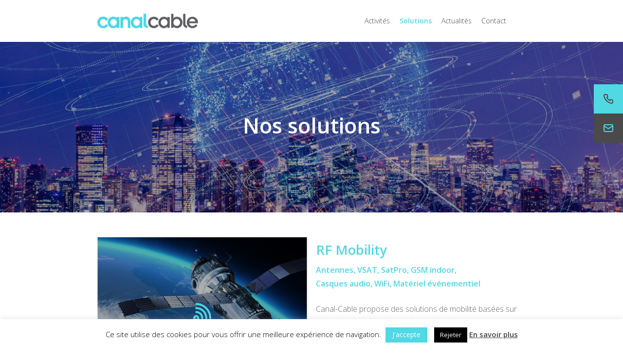

--- FILE ---
content_type: text/html; charset=UTF-8
request_url: https://www.canal-cable.fr/solutions/
body_size: 21145
content:
<!doctype html>
<html lang="fr-FR" class="no-js">
<head>
	<meta charset="UTF-8">
	<meta name="viewport" content="width=device-width, initial-scale=1, maximum-scale=1, user-scalable=0" /><meta name='robots' content='index, follow, max-image-preview:large, max-snippet:-1, max-video-preview:-1' />
	<style>img:is([sizes="auto" i], [sizes^="auto," i]) { contain-intrinsic-size: 3000px 1500px }</style>
	
	<!-- This site is optimized with the Yoast SEO plugin v26.6 - https://yoast.com/wordpress/plugins/seo/ -->
	<title>Solutions - Canal Câble</title>
	<link rel="canonical" href="https://www.canal-cable.fr/solutions/" />
	<meta property="og:locale" content="fr_FR" />
	<meta property="og:type" content="article" />
	<meta property="og:title" content="Solutions - Canal Câble" />
	<meta property="og:url" content="https://www.canal-cable.fr/solutions/" />
	<meta property="og:site_name" content="Canal Câble" />
	<meta property="article:modified_time" content="2020-04-28T12:15:25+00:00" />
	<meta name="twitter:card" content="summary_large_image" />
	<meta name="twitter:label1" content="Durée de lecture estimée" />
	<meta name="twitter:data1" content="14 minutes" />
	<script type="application/ld+json" class="yoast-schema-graph">{"@context":"https://schema.org","@graph":[{"@type":"WebPage","@id":"https://www.canal-cable.fr/solutions/","url":"https://www.canal-cable.fr/solutions/","name":"Solutions - Canal Câble","isPartOf":{"@id":"https://www.canal-cable.fr/#website"},"datePublished":"2019-04-16T14:38:49+00:00","dateModified":"2020-04-28T12:15:25+00:00","breadcrumb":{"@id":"https://www.canal-cable.fr/solutions/#breadcrumb"},"inLanguage":"fr-FR","potentialAction":[{"@type":"ReadAction","target":["https://www.canal-cable.fr/solutions/"]}]},{"@type":"BreadcrumbList","@id":"https://www.canal-cable.fr/solutions/#breadcrumb","itemListElement":[{"@type":"ListItem","position":1,"name":"Accueil","item":"https://www.canal-cable.fr/"},{"@type":"ListItem","position":2,"name":"Solutions"}]},{"@type":"WebSite","@id":"https://www.canal-cable.fr/#website","url":"https://www.canal-cable.fr/","name":"Canal Câble","description":"","publisher":{"@id":"https://www.canal-cable.fr/#organization"},"potentialAction":[{"@type":"SearchAction","target":{"@type":"EntryPoint","urlTemplate":"https://www.canal-cable.fr/?s={search_term_string}"},"query-input":{"@type":"PropertyValueSpecification","valueRequired":true,"valueName":"search_term_string"}}],"inLanguage":"fr-FR"},{"@type":"Organization","@id":"https://www.canal-cable.fr/#organization","name":"Canal Câble","url":"https://www.canal-cable.fr/","logo":{"@type":"ImageObject","inLanguage":"fr-FR","@id":"https://www.canal-cable.fr/#/schema/logo/image/","url":"https://www.canal-cable.fr/wp-content/uploads/2019/03/logo-canalcable.svg","contentUrl":"https://www.canal-cable.fr/wp-content/uploads/2019/03/logo-canalcable.svg","width":1,"height":1,"caption":"Canal Câble"},"image":{"@id":"https://www.canal-cable.fr/#/schema/logo/image/"}}]}</script>
	<!-- / Yoast SEO plugin. -->


<link rel='dns-prefetch' href='//www.googletagmanager.com' />
<link rel='dns-prefetch' href='//fonts.googleapis.com' />
<link rel="alternate" type="application/rss+xml" title="Canal Câble &raquo; Flux" href="https://www.canal-cable.fr/feed/" />
<link rel="alternate" type="application/rss+xml" title="Canal Câble &raquo; Flux des commentaires" href="https://www.canal-cable.fr/comments/feed/" />
<script type="text/javascript">
/* <![CDATA[ */
window._wpemojiSettings = {"baseUrl":"https:\/\/s.w.org\/images\/core\/emoji\/16.0.1\/72x72\/","ext":".png","svgUrl":"https:\/\/s.w.org\/images\/core\/emoji\/16.0.1\/svg\/","svgExt":".svg","source":{"concatemoji":"https:\/\/www.canal-cable.fr\/wp-includes\/js\/wp-emoji-release.min.js?ver=6.8.3"}};
/*! This file is auto-generated */
!function(s,n){var o,i,e;function c(e){try{var t={supportTests:e,timestamp:(new Date).valueOf()};sessionStorage.setItem(o,JSON.stringify(t))}catch(e){}}function p(e,t,n){e.clearRect(0,0,e.canvas.width,e.canvas.height),e.fillText(t,0,0);var t=new Uint32Array(e.getImageData(0,0,e.canvas.width,e.canvas.height).data),a=(e.clearRect(0,0,e.canvas.width,e.canvas.height),e.fillText(n,0,0),new Uint32Array(e.getImageData(0,0,e.canvas.width,e.canvas.height).data));return t.every(function(e,t){return e===a[t]})}function u(e,t){e.clearRect(0,0,e.canvas.width,e.canvas.height),e.fillText(t,0,0);for(var n=e.getImageData(16,16,1,1),a=0;a<n.data.length;a++)if(0!==n.data[a])return!1;return!0}function f(e,t,n,a){switch(t){case"flag":return n(e,"\ud83c\udff3\ufe0f\u200d\u26a7\ufe0f","\ud83c\udff3\ufe0f\u200b\u26a7\ufe0f")?!1:!n(e,"\ud83c\udde8\ud83c\uddf6","\ud83c\udde8\u200b\ud83c\uddf6")&&!n(e,"\ud83c\udff4\udb40\udc67\udb40\udc62\udb40\udc65\udb40\udc6e\udb40\udc67\udb40\udc7f","\ud83c\udff4\u200b\udb40\udc67\u200b\udb40\udc62\u200b\udb40\udc65\u200b\udb40\udc6e\u200b\udb40\udc67\u200b\udb40\udc7f");case"emoji":return!a(e,"\ud83e\udedf")}return!1}function g(e,t,n,a){var r="undefined"!=typeof WorkerGlobalScope&&self instanceof WorkerGlobalScope?new OffscreenCanvas(300,150):s.createElement("canvas"),o=r.getContext("2d",{willReadFrequently:!0}),i=(o.textBaseline="top",o.font="600 32px Arial",{});return e.forEach(function(e){i[e]=t(o,e,n,a)}),i}function t(e){var t=s.createElement("script");t.src=e,t.defer=!0,s.head.appendChild(t)}"undefined"!=typeof Promise&&(o="wpEmojiSettingsSupports",i=["flag","emoji"],n.supports={everything:!0,everythingExceptFlag:!0},e=new Promise(function(e){s.addEventListener("DOMContentLoaded",e,{once:!0})}),new Promise(function(t){var n=function(){try{var e=JSON.parse(sessionStorage.getItem(o));if("object"==typeof e&&"number"==typeof e.timestamp&&(new Date).valueOf()<e.timestamp+604800&&"object"==typeof e.supportTests)return e.supportTests}catch(e){}return null}();if(!n){if("undefined"!=typeof Worker&&"undefined"!=typeof OffscreenCanvas&&"undefined"!=typeof URL&&URL.createObjectURL&&"undefined"!=typeof Blob)try{var e="postMessage("+g.toString()+"("+[JSON.stringify(i),f.toString(),p.toString(),u.toString()].join(",")+"));",a=new Blob([e],{type:"text/javascript"}),r=new Worker(URL.createObjectURL(a),{name:"wpTestEmojiSupports"});return void(r.onmessage=function(e){c(n=e.data),r.terminate(),t(n)})}catch(e){}c(n=g(i,f,p,u))}t(n)}).then(function(e){for(var t in e)n.supports[t]=e[t],n.supports.everything=n.supports.everything&&n.supports[t],"flag"!==t&&(n.supports.everythingExceptFlag=n.supports.everythingExceptFlag&&n.supports[t]);n.supports.everythingExceptFlag=n.supports.everythingExceptFlag&&!n.supports.flag,n.DOMReady=!1,n.readyCallback=function(){n.DOMReady=!0}}).then(function(){return e}).then(function(){var e;n.supports.everything||(n.readyCallback(),(e=n.source||{}).concatemoji?t(e.concatemoji):e.wpemoji&&e.twemoji&&(t(e.twemoji),t(e.wpemoji)))}))}((window,document),window._wpemojiSettings);
/* ]]> */
</script>
<style id='wp-emoji-styles-inline-css' type='text/css'>

	img.wp-smiley, img.emoji {
		display: inline !important;
		border: none !important;
		box-shadow: none !important;
		height: 1em !important;
		width: 1em !important;
		margin: 0 0.07em !important;
		vertical-align: -0.1em !important;
		background: none !important;
		padding: 0 !important;
	}
</style>
<link rel='stylesheet' id='wp-block-library-css' href='https://www.canal-cable.fr/wp-includes/css/dist/block-library/style.min.css?ver=6.8.3' type='text/css' media='all' />
<style id='classic-theme-styles-inline-css' type='text/css'>
/*! This file is auto-generated */
.wp-block-button__link{color:#fff;background-color:#32373c;border-radius:9999px;box-shadow:none;text-decoration:none;padding:calc(.667em + 2px) calc(1.333em + 2px);font-size:1.125em}.wp-block-file__button{background:#32373c;color:#fff;text-decoration:none}
</style>
<link rel='stylesheet' id='wp-components-css' href='https://www.canal-cable.fr/wp-includes/css/dist/components/style.min.css?ver=6.8.3' type='text/css' media='all' />
<link rel='stylesheet' id='wp-preferences-css' href='https://www.canal-cable.fr/wp-includes/css/dist/preferences/style.min.css?ver=6.8.3' type='text/css' media='all' />
<link rel='stylesheet' id='wp-block-editor-css' href='https://www.canal-cable.fr/wp-includes/css/dist/block-editor/style.min.css?ver=6.8.3' type='text/css' media='all' />
<link rel='stylesheet' id='popup-maker-block-library-style-css' href='https://www.canal-cable.fr/wp-content/plugins/popup-maker/dist/packages/block-library-style.css?ver=dbea705cfafe089d65f1' type='text/css' media='all' />
<style id='global-styles-inline-css' type='text/css'>
:root{--wp--preset--aspect-ratio--square: 1;--wp--preset--aspect-ratio--4-3: 4/3;--wp--preset--aspect-ratio--3-4: 3/4;--wp--preset--aspect-ratio--3-2: 3/2;--wp--preset--aspect-ratio--2-3: 2/3;--wp--preset--aspect-ratio--16-9: 16/9;--wp--preset--aspect-ratio--9-16: 9/16;--wp--preset--color--black: #000000;--wp--preset--color--cyan-bluish-gray: #abb8c3;--wp--preset--color--white: #ffffff;--wp--preset--color--pale-pink: #f78da7;--wp--preset--color--vivid-red: #cf2e2e;--wp--preset--color--luminous-vivid-orange: #ff6900;--wp--preset--color--luminous-vivid-amber: #fcb900;--wp--preset--color--light-green-cyan: #7bdcb5;--wp--preset--color--vivid-green-cyan: #00d084;--wp--preset--color--pale-cyan-blue: #8ed1fc;--wp--preset--color--vivid-cyan-blue: #0693e3;--wp--preset--color--vivid-purple: #9b51e0;--wp--preset--gradient--vivid-cyan-blue-to-vivid-purple: linear-gradient(135deg,rgba(6,147,227,1) 0%,rgb(155,81,224) 100%);--wp--preset--gradient--light-green-cyan-to-vivid-green-cyan: linear-gradient(135deg,rgb(122,220,180) 0%,rgb(0,208,130) 100%);--wp--preset--gradient--luminous-vivid-amber-to-luminous-vivid-orange: linear-gradient(135deg,rgba(252,185,0,1) 0%,rgba(255,105,0,1) 100%);--wp--preset--gradient--luminous-vivid-orange-to-vivid-red: linear-gradient(135deg,rgba(255,105,0,1) 0%,rgb(207,46,46) 100%);--wp--preset--gradient--very-light-gray-to-cyan-bluish-gray: linear-gradient(135deg,rgb(238,238,238) 0%,rgb(169,184,195) 100%);--wp--preset--gradient--cool-to-warm-spectrum: linear-gradient(135deg,rgb(74,234,220) 0%,rgb(151,120,209) 20%,rgb(207,42,186) 40%,rgb(238,44,130) 60%,rgb(251,105,98) 80%,rgb(254,248,76) 100%);--wp--preset--gradient--blush-light-purple: linear-gradient(135deg,rgb(255,206,236) 0%,rgb(152,150,240) 100%);--wp--preset--gradient--blush-bordeaux: linear-gradient(135deg,rgb(254,205,165) 0%,rgb(254,45,45) 50%,rgb(107,0,62) 100%);--wp--preset--gradient--luminous-dusk: linear-gradient(135deg,rgb(255,203,112) 0%,rgb(199,81,192) 50%,rgb(65,88,208) 100%);--wp--preset--gradient--pale-ocean: linear-gradient(135deg,rgb(255,245,203) 0%,rgb(182,227,212) 50%,rgb(51,167,181) 100%);--wp--preset--gradient--electric-grass: linear-gradient(135deg,rgb(202,248,128) 0%,rgb(113,206,126) 100%);--wp--preset--gradient--midnight: linear-gradient(135deg,rgb(2,3,129) 0%,rgb(40,116,252) 100%);--wp--preset--font-size--small: 13px;--wp--preset--font-size--medium: 20px;--wp--preset--font-size--large: 36px;--wp--preset--font-size--x-large: 42px;--wp--preset--spacing--20: 0.44rem;--wp--preset--spacing--30: 0.67rem;--wp--preset--spacing--40: 1rem;--wp--preset--spacing--50: 1.5rem;--wp--preset--spacing--60: 2.25rem;--wp--preset--spacing--70: 3.38rem;--wp--preset--spacing--80: 5.06rem;--wp--preset--shadow--natural: 6px 6px 9px rgba(0, 0, 0, 0.2);--wp--preset--shadow--deep: 12px 12px 50px rgba(0, 0, 0, 0.4);--wp--preset--shadow--sharp: 6px 6px 0px rgba(0, 0, 0, 0.2);--wp--preset--shadow--outlined: 6px 6px 0px -3px rgba(255, 255, 255, 1), 6px 6px rgba(0, 0, 0, 1);--wp--preset--shadow--crisp: 6px 6px 0px rgba(0, 0, 0, 1);}:where(.is-layout-flex){gap: 0.5em;}:where(.is-layout-grid){gap: 0.5em;}body .is-layout-flex{display: flex;}.is-layout-flex{flex-wrap: wrap;align-items: center;}.is-layout-flex > :is(*, div){margin: 0;}body .is-layout-grid{display: grid;}.is-layout-grid > :is(*, div){margin: 0;}:where(.wp-block-columns.is-layout-flex){gap: 2em;}:where(.wp-block-columns.is-layout-grid){gap: 2em;}:where(.wp-block-post-template.is-layout-flex){gap: 1.25em;}:where(.wp-block-post-template.is-layout-grid){gap: 1.25em;}.has-black-color{color: var(--wp--preset--color--black) !important;}.has-cyan-bluish-gray-color{color: var(--wp--preset--color--cyan-bluish-gray) !important;}.has-white-color{color: var(--wp--preset--color--white) !important;}.has-pale-pink-color{color: var(--wp--preset--color--pale-pink) !important;}.has-vivid-red-color{color: var(--wp--preset--color--vivid-red) !important;}.has-luminous-vivid-orange-color{color: var(--wp--preset--color--luminous-vivid-orange) !important;}.has-luminous-vivid-amber-color{color: var(--wp--preset--color--luminous-vivid-amber) !important;}.has-light-green-cyan-color{color: var(--wp--preset--color--light-green-cyan) !important;}.has-vivid-green-cyan-color{color: var(--wp--preset--color--vivid-green-cyan) !important;}.has-pale-cyan-blue-color{color: var(--wp--preset--color--pale-cyan-blue) !important;}.has-vivid-cyan-blue-color{color: var(--wp--preset--color--vivid-cyan-blue) !important;}.has-vivid-purple-color{color: var(--wp--preset--color--vivid-purple) !important;}.has-black-background-color{background-color: var(--wp--preset--color--black) !important;}.has-cyan-bluish-gray-background-color{background-color: var(--wp--preset--color--cyan-bluish-gray) !important;}.has-white-background-color{background-color: var(--wp--preset--color--white) !important;}.has-pale-pink-background-color{background-color: var(--wp--preset--color--pale-pink) !important;}.has-vivid-red-background-color{background-color: var(--wp--preset--color--vivid-red) !important;}.has-luminous-vivid-orange-background-color{background-color: var(--wp--preset--color--luminous-vivid-orange) !important;}.has-luminous-vivid-amber-background-color{background-color: var(--wp--preset--color--luminous-vivid-amber) !important;}.has-light-green-cyan-background-color{background-color: var(--wp--preset--color--light-green-cyan) !important;}.has-vivid-green-cyan-background-color{background-color: var(--wp--preset--color--vivid-green-cyan) !important;}.has-pale-cyan-blue-background-color{background-color: var(--wp--preset--color--pale-cyan-blue) !important;}.has-vivid-cyan-blue-background-color{background-color: var(--wp--preset--color--vivid-cyan-blue) !important;}.has-vivid-purple-background-color{background-color: var(--wp--preset--color--vivid-purple) !important;}.has-black-border-color{border-color: var(--wp--preset--color--black) !important;}.has-cyan-bluish-gray-border-color{border-color: var(--wp--preset--color--cyan-bluish-gray) !important;}.has-white-border-color{border-color: var(--wp--preset--color--white) !important;}.has-pale-pink-border-color{border-color: var(--wp--preset--color--pale-pink) !important;}.has-vivid-red-border-color{border-color: var(--wp--preset--color--vivid-red) !important;}.has-luminous-vivid-orange-border-color{border-color: var(--wp--preset--color--luminous-vivid-orange) !important;}.has-luminous-vivid-amber-border-color{border-color: var(--wp--preset--color--luminous-vivid-amber) !important;}.has-light-green-cyan-border-color{border-color: var(--wp--preset--color--light-green-cyan) !important;}.has-vivid-green-cyan-border-color{border-color: var(--wp--preset--color--vivid-green-cyan) !important;}.has-pale-cyan-blue-border-color{border-color: var(--wp--preset--color--pale-cyan-blue) !important;}.has-vivid-cyan-blue-border-color{border-color: var(--wp--preset--color--vivid-cyan-blue) !important;}.has-vivid-purple-border-color{border-color: var(--wp--preset--color--vivid-purple) !important;}.has-vivid-cyan-blue-to-vivid-purple-gradient-background{background: var(--wp--preset--gradient--vivid-cyan-blue-to-vivid-purple) !important;}.has-light-green-cyan-to-vivid-green-cyan-gradient-background{background: var(--wp--preset--gradient--light-green-cyan-to-vivid-green-cyan) !important;}.has-luminous-vivid-amber-to-luminous-vivid-orange-gradient-background{background: var(--wp--preset--gradient--luminous-vivid-amber-to-luminous-vivid-orange) !important;}.has-luminous-vivid-orange-to-vivid-red-gradient-background{background: var(--wp--preset--gradient--luminous-vivid-orange-to-vivid-red) !important;}.has-very-light-gray-to-cyan-bluish-gray-gradient-background{background: var(--wp--preset--gradient--very-light-gray-to-cyan-bluish-gray) !important;}.has-cool-to-warm-spectrum-gradient-background{background: var(--wp--preset--gradient--cool-to-warm-spectrum) !important;}.has-blush-light-purple-gradient-background{background: var(--wp--preset--gradient--blush-light-purple) !important;}.has-blush-bordeaux-gradient-background{background: var(--wp--preset--gradient--blush-bordeaux) !important;}.has-luminous-dusk-gradient-background{background: var(--wp--preset--gradient--luminous-dusk) !important;}.has-pale-ocean-gradient-background{background: var(--wp--preset--gradient--pale-ocean) !important;}.has-electric-grass-gradient-background{background: var(--wp--preset--gradient--electric-grass) !important;}.has-midnight-gradient-background{background: var(--wp--preset--gradient--midnight) !important;}.has-small-font-size{font-size: var(--wp--preset--font-size--small) !important;}.has-medium-font-size{font-size: var(--wp--preset--font-size--medium) !important;}.has-large-font-size{font-size: var(--wp--preset--font-size--large) !important;}.has-x-large-font-size{font-size: var(--wp--preset--font-size--x-large) !important;}
:where(.wp-block-post-template.is-layout-flex){gap: 1.25em;}:where(.wp-block-post-template.is-layout-grid){gap: 1.25em;}
:where(.wp-block-columns.is-layout-flex){gap: 2em;}:where(.wp-block-columns.is-layout-grid){gap: 2em;}
:root :where(.wp-block-pullquote){font-size: 1.5em;line-height: 1.6;}
</style>
<link rel='stylesheet' id='contact-form-7-css' href='https://www.canal-cable.fr/wp-content/plugins/contact-form-7/includes/css/styles.css?ver=6.1.4' type='text/css' media='all' />
<style id='contact-form-7-inline-css' type='text/css'>
.wpcf7 .wpcf7-recaptcha iframe {margin-bottom: 0;}.wpcf7 .wpcf7-recaptcha[data-align="center"] > div {margin: 0 auto;}.wpcf7 .wpcf7-recaptcha[data-align="right"] > div {margin: 0 0 0 auto;}
</style>
<link rel='stylesheet' id='cookie-law-info-css' href='https://www.canal-cable.fr/wp-content/plugins/cookie-law-info/legacy/public/css/cookie-law-info-public.css?ver=3.3.9' type='text/css' media='all' />
<link rel='stylesheet' id='cookie-law-info-gdpr-css' href='https://www.canal-cable.fr/wp-content/plugins/cookie-law-info/legacy/public/css/cookie-law-info-gdpr.css?ver=3.3.9' type='text/css' media='all' />
<link rel='stylesheet' id='font-awesome-css' href='https://www.canal-cable.fr/wp-content/themes/salient/css/font-awesome-legacy.min.css?ver=4.7.1' type='text/css' media='all' />
<link rel='stylesheet' id='parent-style-css' href='https://www.canal-cable.fr/wp-content/themes/salient/style.css?ver=15.0.6' type='text/css' media='all' />
<link rel='stylesheet' id='salient-grid-system-css' href='https://www.canal-cable.fr/wp-content/themes/salient/css/build/grid-system.css?ver=15.0.6' type='text/css' media='all' />
<link rel='stylesheet' id='main-styles-css' href='https://www.canal-cable.fr/wp-content/themes/salient/css/build/style.css?ver=15.0.6' type='text/css' media='all' />
<style id='main-styles-inline-css' type='text/css'>
html body[data-header-resize="1"] .container-wrap, html body[data-header-format="left-header"][data-header-resize="0"] .container-wrap, html body[data-header-resize="0"] .container-wrap, body[data-header-format="left-header"][data-header-resize="0"] .container-wrap { padding-top: 0; } .main-content > .row > #breadcrumbs.yoast { padding: 20px 0; }
html:not(.page-trans-loaded) { background-color: #ffffff; }
</style>
<link rel='stylesheet' id='nectar-owl-carousel-css' href='https://www.canal-cable.fr/wp-content/themes/salient/css/build/plugins/owl-carousel.css?ver=15.0.6' type='text/css' media='all' />
<link rel='stylesheet' id='nectar_default_font_open_sans-css' href='https://fonts.googleapis.com/css?family=Open+Sans%3A300%2C400%2C600%2C700&#038;subset=latin%2Clatin-ext' type='text/css' media='all' />
<link rel='stylesheet' id='responsive-css' href='https://www.canal-cable.fr/wp-content/themes/salient/css/build/responsive.css?ver=15.0.6' type='text/css' media='all' />
<link rel='stylesheet' id='select2-css' href='https://www.canal-cable.fr/wp-content/themes/salient/css/build/plugins/select2.css?ver=4.0.1' type='text/css' media='all' />
<link rel='stylesheet' id='skin-material-css' href='https://www.canal-cable.fr/wp-content/themes/salient/css/build/skin-material.css?ver=15.0.6' type='text/css' media='all' />
<link rel='stylesheet' id='salient-wp-menu-dynamic-css' href='https://www.canal-cable.fr/wp-content/uploads/salient/menu-dynamic.css?ver=7627' type='text/css' media='all' />
<link rel='stylesheet' id='js_composer_front-css' href='https://www.canal-cable.fr/wp-content/plugins/js_composer_salient/assets/css/js_composer.min.css?ver=6.9.1' type='text/css' media='all' />
<link rel='stylesheet' id='popup-maker-site-css' href='//www.canal-cable.fr/wp-content/uploads/pum/pum-site-styles.css?generated=1753456912&#038;ver=1.21.5' type='text/css' media='all' />
<link rel='stylesheet' id='dynamic-css-css' href='https://www.canal-cable.fr/wp-content/themes/salient/css/salient-dynamic-styles.css?ver=96692' type='text/css' media='all' />
<style id='dynamic-css-inline-css' type='text/css'>
#page-header-bg h1,#page-header-bg .subheader,.nectar-box-roll .overlaid-content h1,.nectar-box-roll .overlaid-content .subheader,#page-header-bg #portfolio-nav a i,body .section-title #portfolio-nav a:hover i,.page-header-no-bg h1,.page-header-no-bg span,#page-header-bg #portfolio-nav a i,#page-header-bg span,#page-header-bg #single-below-header a:hover,#page-header-bg #single-below-header a:focus,#page-header-bg.fullscreen-header .author-section a{color:#ffffff!important;}body #page-header-bg .pinterest-share i,body #page-header-bg .facebook-share i,body #page-header-bg .linkedin-share i,body #page-header-bg .twitter-share i,body #page-header-bg .google-plus-share i,body #page-header-bg .icon-salient-heart,body #page-header-bg .icon-salient-heart-2{color:#ffffff;}#page-header-bg[data-post-hs="default_minimal"] .inner-wrap > a:not(:hover){color:#ffffff;border-color:rgba(255,255,255,0.4);}.single #page-header-bg #single-below-header > span{border-color:rgba(255,255,255,0.4);}body .section-title #portfolio-nav a:hover i{opacity:0.75;}.single #page-header-bg .blog-title #single-meta .nectar-social.hover > div a,.single #page-header-bg .blog-title #single-meta > div a,.single #page-header-bg .blog-title #single-meta ul .n-shortcode a,#page-header-bg .blog-title #single-meta .nectar-social.hover .share-btn{border-color:rgba(255,255,255,0.4);}.single #page-header-bg .blog-title #single-meta .nectar-social.hover > div a:hover,#page-header-bg .blog-title #single-meta .nectar-social.hover .share-btn:hover,.single #page-header-bg .blog-title #single-meta div > a:hover,.single #page-header-bg .blog-title #single-meta ul .n-shortcode a:hover,.single #page-header-bg .blog-title #single-meta ul li:not(.meta-share-count):hover > a{border-color:rgba(255,255,255,1);}.single #page-header-bg #single-meta div span,.single #page-header-bg #single-meta > div a,.single #page-header-bg #single-meta > div i{color:#ffffff!important;}.single #page-header-bg #single-meta ul .meta-share-count .nectar-social a i{color:rgba(255,255,255,0.7)!important;}.single #page-header-bg #single-meta ul .meta-share-count .nectar-social a:hover i{color:rgba(255,255,255,1)!important;}@media only screen and (min-width:1000px){body #ajax-content-wrap.no-scroll{min-height:calc(100vh - 86px);height:calc(100vh - 86px)!important;}}@media only screen and (min-width:1000px){#page-header-wrap.fullscreen-header,#page-header-wrap.fullscreen-header #page-header-bg,html:not(.nectar-box-roll-loaded) .nectar-box-roll > #page-header-bg.fullscreen-header,.nectar_fullscreen_zoom_recent_projects,#nectar_fullscreen_rows:not(.afterLoaded) > div{height:calc(100vh - 85px);}.wpb_row.vc_row-o-full-height.top-level,.wpb_row.vc_row-o-full-height.top-level > .col.span_12{min-height:calc(100vh - 85px);}html:not(.nectar-box-roll-loaded) .nectar-box-roll > #page-header-bg.fullscreen-header{top:86px;}.nectar-slider-wrap[data-fullscreen="true"]:not(.loaded),.nectar-slider-wrap[data-fullscreen="true"]:not(.loaded) .swiper-container{height:calc(100vh - 84px)!important;}.admin-bar .nectar-slider-wrap[data-fullscreen="true"]:not(.loaded),.admin-bar .nectar-slider-wrap[data-fullscreen="true"]:not(.loaded) .swiper-container{height:calc(100vh - 84px - 32px)!important;}}.admin-bar[class*="page-template-template-no-header"] .wpb_row.vc_row-o-full-height.top-level,.admin-bar[class*="page-template-template-no-header"] .wpb_row.vc_row-o-full-height.top-level > .col.span_12{min-height:calc(100vh - 32px);}body[class*="page-template-template-no-header"] .wpb_row.vc_row-o-full-height.top-level,body[class*="page-template-template-no-header"] .wpb_row.vc_row-o-full-height.top-level > .col.span_12{min-height:100vh;}@media only screen and (max-width:999px){.using-mobile-browser #nectar_fullscreen_rows:not(.afterLoaded):not([data-mobile-disable="on"]) > div{height:calc(100vh - 100px);}.using-mobile-browser .wpb_row.vc_row-o-full-height.top-level,.using-mobile-browser .wpb_row.vc_row-o-full-height.top-level > .col.span_12,[data-permanent-transparent="1"].using-mobile-browser .wpb_row.vc_row-o-full-height.top-level,[data-permanent-transparent="1"].using-mobile-browser .wpb_row.vc_row-o-full-height.top-level > .col.span_12{min-height:calc(100vh - 100px);}html:not(.nectar-box-roll-loaded) .nectar-box-roll > #page-header-bg.fullscreen-header,.nectar_fullscreen_zoom_recent_projects,.nectar-slider-wrap[data-fullscreen="true"]:not(.loaded),.nectar-slider-wrap[data-fullscreen="true"]:not(.loaded) .swiper-container,#nectar_fullscreen_rows:not(.afterLoaded):not([data-mobile-disable="on"]) > div{height:calc(100vh - 47px);}.wpb_row.vc_row-o-full-height.top-level,.wpb_row.vc_row-o-full-height.top-level > .col.span_12{min-height:calc(100vh - 47px);}body[data-transparent-header="false"] #ajax-content-wrap.no-scroll{min-height:calc(100vh - 47px);height:calc(100vh - 47px);}}#nectar_fullscreen_rows{background-color:transparent;}.nectar-button.small{border-radius:2px 2px 2px 2px;font-size:12px;padding:8px 14px;color:#FFF;box-shadow:0 -1px rgba(0,0,0,0.1) inset;}.nectar-button.small.see-through,.nectar-button.small.see-through-2,.nectar-button.small.see-through-3{padding-top:6px;padding-bottom:6px}.nectar-button.small i{font-size:16px;line-height:16px;right:26px}.nectar-button.small i.icon-button-arrow{font-size:16px}.nectar-button.has-icon.small,.nectar-button.tilt.has-icon.small{padding-left:33px;padding-right:33px}.nectar-button.has-icon.small:hover span,.nectar-button.tilt.small.has-icon span,body.material .nectar-button.has-icon.small span{-webkit-transform:translateX(-14px);transform:translateX(-14px)}.nectar-button.small.has-icon:hover i,.nectar-button.small.tilt.has-icon i{-webkit-transform:translateX(10px);transform:translateX(10px);}body.material .nectar-button.small i{font-size:14px;}body.material[data-button-style^="rounded"] .nectar-button.small i{font-size:12px;}.nectar-simple-slider .cell.color-overlay-1-transparent > .bg-layer-wrap > .color-overlay{background-color:transparent;}.screen-reader-text,.nectar-skip-to-content:not(:focus){border:0;clip:rect(1px,1px,1px,1px);clip-path:inset(50%);height:1px;margin:-1px;overflow:hidden;padding:0;position:absolute!important;width:1px;word-wrap:normal!important;}.row .col img:not([srcset]){width:auto;}.row .col img.img-with-animation.nectar-lazy:not([srcset]){width:100%;}
/* Reset */
em {font-weight: 600;font-style: normal;}

#footer-outer .row { padding: 30px 0 !important; }
#footer-outer .widget { margin-bottom: 0 !important; }
#footer-outer .widget .textwidget p { font-size: 14px; }

body #header-outer:not([data-lhe="animated_underline"]) header#top nav .sf-menu > li.current-menu-item > a {
    font-weight: 600;
}

body .five-column.vc_row-fluid .vc_col-sm-2:last-child {
    display: none !important;
}
.colServices-hidden {
    display: none !important;
}
.activites-row {
    max-width: 1440px;
    margin: 0 auto !important;
}
.solutions-h3 {
    font-size: 20px !important;
    line-height: 28px !important;
    color: #50D8E3 !important;
}
.solutions-row .col.span_12 {
    display: flex;
    flex-wrap: wrap;
    justify-content: center;
}
.nectar-fancy-box[data-style="color_box_hover"] .solutions-icon-white {
    display: none;
}
.nectar-fancy-box[data-style="color_box_hover"]:hover .solutions-icon-white {
    display: block;
}
.nectar-fancy-box[data-style="color_box_hover"]:hover .solutions-icon {
    display: none;
}
.nectar-fancy-box[data-style="color_box_hover"] .box-inner-wrap {
    padding: 10% 6%;
}
/* FancyBox remove overlay bg */
.nectar-fancy-box[data-style="parallax_hover"] .bg-img:after{
    background-color: transparent!important;
}

/* FancyBox content width */
.nectar-fancy-box[data-style="parallax_hover"] .inner {
    width: 85% !important;
    padding: 20% 0;
}
.nectar-fancy-box[data-style="parallax_hover"] .inner p,
.nectar-fancy-box[data-style="parallax_hover"] .inner h3 {
    opacity: 1;
}
/*.nectar-fancy-box .inner p, .nectar-fancy-box .inner h3 {
    position: absolute;
    transform: translateY(-50%);
    text-align: center !important;
    width: 100%;
}
.nectar-fancy-box .inner p:first-child {
    top: 0%;
    padding-bottom: 0;
}
.nectar-fancy-box .inner p:last-child {
    top: 110%;
}
.nectar-fancy-box .inner h3 {
    top: 50%;
}*/
.fancyIcon {
    max-width: 40px !important;
}

.solutions-row .nectar-fancy-box[data-style="color_box_basic"]:hover .box-bg::before {
    opacity: 1;
}
.solutions-row .nectar-fancy-box[data-style="color_box_basic"]:hover .inner > p > span {
    color: #4a4a4a !important;
}
.nectar-fancy-box[data-style="color_box_hover"] .inner {
    align-items: baseline;
}
.nectar-fancy-box[data-style="parallax_hover"] .meta-wrap {
    align-items: baseline;
}
/* Partenaires */
.detailContainer {
    max-width: 1100px;
    margin: 0 auto !important;
}
#haivisionDetail,
#duneDetail,
#quintechDetail,
#exterityDetail,
#nagraDetail,
#tagDetail,
#bridgeDetail,
#extrDetail,
#wisiDetail,
#hmeDetail,
#pfmDetail,
#ascDetail,
#kramerDetail,
#smwDetail{
    display: none;
}

.carousel-item img[class*="Toggle"] {
    box-shadow: 0 0 0 #50D8E3;
    border-radius: 10px;
    transition: all 0.15s ease;
    cursor: pointer;
}
.carousel-item img[class*="Toggle"]:hover {
    box-shadow: 0 0 10px #9EF0F7;
}
.carousel-item img[class*="Toggle"].active {
    box-shadow: 0 0 14px #50D8E3;
}

/* Références */
.referencesSct .carousel-item img {
    -webkit-filter: grayscale(100%); /* Safari 6.0 - 9.0 */
    filter: grayscale(100%);
    transition: all .2s ease;
}
.referencesSct .carousel-item img:hover {
    -webkit-filter: grayscale(0%); /* Safari 6.0 - 9.0 */
    filter: grayscale(0%);
}
/* Contact */
.fieldsCtn {
    display: flex;
    justify-content: space-between;
    flex-wrap: wrap;
}
.fieldsCtn label {
    width: calc(50% - 10px);
}
.fieldsCtn label:first-child {
    margin-right: 20px;
}
.titleForm {
    font-size: 22px;
    text-align: center;
    font-weight: 600;
    margin-top: 20px;
}
input[type="text"],
input[type="email"],
input[type="tel"] {
    background-color: transparent;
    border-radius: 0;
    border: none;
    border-bottom: 2px solid #d8d8d8;
}
input[type="text"]:focus,
input[type="email"]:focus,
input[type="tel"]:focus {
    box-shadow: none;
}
.fieldMsg {
    width: calc(50% - 10px);
}
textarea {
    background-color: rgba(255,255,255,0.5);
    border-radius: 0;
    border: none;
}
.libelle {
    color: #676767 !important;
    font-size: 14px;
    font-weight: 600;
}
/*.cbxSolutions {
    display: flex;
    justify-content: space-evenly;
}*/

.wrap {
    display: flex;
    justify-content: space-evenly;
    flex-wrap: wrap;
    margin-bottom: 40px;
}
.wrap .checkbox {
    display: flex;
    flex-direction: column;
    align-items: center;
    flex-wrap: wrap;
    width: 25%;
}
.wrap .checkbox > img {
    height: 20px;
}
.wrap .checkbox > span {
    min-height: 20px;
}
.wrap .checkbox > span:nth-child(2) {
    text-align: center;
    font-size: 16px;
    line-height: 20px;
    font-weight: 600;
    color: #50D8E3;
    min-height: 40px;
    margin: 6px 0 4px 0;
}
.wrap input {
	display: none;
}

.wrap label {
	font-size: 24px;
	color: #bfbfbf;
	display: inline-block;
	/*padding: 0 0 0 1em;*/
	cursor: pointer;
}
.wrap label:before {
	content: '';
	display: inline-block;
	background: #55D8C6;
	/*position: absolute;
	left: 0;
	top: 5px;*/
	height: 20px;
	width: 20px;
	/*margin-right: 10px;*/
	border-radius: 80%;
	-webkit-box-shadow: 0px 0px 0px 1px rgba(0,0,0,0.5);
    -moz-box-shadow: 0px 0px 0px 1px rgba(0,0,0,0.5);
    box-shadow: 0px 0px 0px 1px rgba(0,0,0,0.5);
	box-sizing: border-box;
	border: 10px solid #fff;
	transition: border .15s ease;
}

.wrap input:checked + label:before {
	border-color: #fff;
	border-width: 3px;
}
.wrap input + label {
	transition: color .15s ease;
}
.wrap input:checked + label {
	color: #5D5D5D;
}
.submitCtn {
    text-align: center;
    margin-top: 20px;
}
body[data-form-submit="regular"] .container-wrap input[type="submit"] {
    color: #4a4a4a;
    font-weight: 600;
    padding: 15px 30px !important;
}
.wpcf7 .wpcf7-response-output {
    border: none;
    color: #ff0000 !important;
    font-size: 14px !important;
    font-weight: normal !important;
    background-color: rgba(255,255,255,0.5);
}
.wpcf7-form .wpcf7-not-valid-tip{
    border: none !important;
    box-shadow: none !important;
    font-size: 14px !important;
    color: #ff0000 !important;
    background-color: rgba(255,255,255,0.5);
}
div.wpcf7-mail-sent-ok {
    color: #50D8E3 !important;
}
.rgpdText {
    font-size: 10px;
    line-height: 16px;
    font-weight: 600;
}
.rgpdCtn {
    justify-content: left;
}
.checkbox.rgpdField {
    max-width: 500px;
    width: 100%;
    flex-direction: row;
    flex-wrap: unset;
    align-items: flex-start;
}
.checkbox.rgpdField span {
    margin-left: 10px;
}

/* Footer */
.footerRow-text { display: inline-block;vertical-align: middle;margin-bottom: 0 !important;font-size: 12px;line-height: 20px;font-weight: 600; }
.footerRow-text + div { display: inline-block;vertical-align: middle;margin-left: 10px; }
.footerRow .infosContact > p {
    display: flex;
    align-items: baseline;
    font-size: 12px;
    line-height: 20px;
    font-weight: 600;
    padding-bottom: 0;
}
.footerRow .infosContact > p > img {
    margin-right: 10px;
}
#menu-footer {
    display: flex;
    align-items: center;
}
#footer-outer #menu-footer li {
    padding: 0 !important;
}
#footer-outer .col.span_6:nth-child(2) {
    display: flex;
}
#menu-footer li {
    margin-right: 10px;
}
#menu-footer li a {
    font-size: 14px;
    line-height: 28px;
}

/* Floater */
.sliderCtn {
    position: relative;
}
.floaterCtn {
    position: fixed;
    right: 0;
    top: 24%;
    z-index: 999;
}
.floaterCtn > div {
    width: 64px;
    text-align: left;
    margin-right: -4px;
}
.floaterCtn > div:first-child {
    background-color: #50d8e3;
}
.floaterCtn > div:nth-child(2) {
    background-color: #4a4a4a;
}
.floaterCtn > div:first-child .floaterCtn-item {
    width: 60px;
    height: 60px;
    display: flex;
    justify-content: center;
    align-items: center;
    background-color: #50d8e3;
    cursor: pointer;
}
.floaterCtn > div:nth-child(2) .floaterCtn-item {
    display: block;
    width: 60px;
    height: 60px;
    display: flex;
    justify-content: center;
    align-items: center;
    background-color: #4a4a4a;
}
.floaterCtn-item {
    transition: all 0.1s ease-in;
}
.floaterCtn-item:hover {
    -webkit-transform: translateX(-4px);
        -ms-transform: translateX(-4px);
            transform: translateX(-4px);
}

/* Queries */
/* Force 5 columns layout */
@media (min-width: 768px) {
    body .five-column.vc_row-fluid .vc_col-sm-2 {
        width: 20%;
    }
}
@media screen and (max-width: 1300px) {
    /* Partenaires */
    .detailContainer {
        max-width: 880px;
        margin: 0 auto !important;
    }
}
@media screen and (max-width: 1000px) {
    .fieldsCtn label {
        width: 100%;
        margin-right: 0 !important;
    }
    .fieldMsg {
        width: 100%;
    }
    .detailContainer {
        max-width: 600px;
        margin: 0 auto !important;
    }
    .floaterCtn {
        top: 14%;
    }
}
@media screen and (max-width: 690px) {
    .wrap .checkbox {
        width: 50%;
        margin-bottom: 30px;
    }
    .checkbox.rgpdField {
        width: 100%;
    }
@media screen and (max-width: 560px) {
    .floaterCtn {
        right: initial;
        top: initial;
        bottom: 0;
        width: 100%;
        display: flex;
    }
    .floaterCtn > div {
        width: 50%;
        margin-right: 0;
    }
    .floaterCtn-item {
        width: 100% !important;
    }
    .floaterCtn-item:hover {
        -webkit-transform: none;
            -ms-transform: none;
                transform: none;
    }
}
@media screen and (max-width: 480px) {
    body .vc_row-fluid.full-width-content .vc_col-xs-6 {
        width: 100% !important;
    }
}
</style>
<link rel='stylesheet' id='salient-child-style-css' href='https://www.canal-cable.fr/wp-content/themes/salient-child/style.css?ver=15.0.6' type='text/css' media='all' />
<link rel='stylesheet' id='redux-google-fonts-salient_redux-css' href='https://fonts.googleapis.com/css?family=Open+Sans%3A300%2C600%2C700&#038;subset=latin&#038;ver=1690362585' type='text/css' media='all' />
<script type="text/javascript" src="https://www.canal-cable.fr/wp-includes/js/jquery/jquery.min.js?ver=3.7.1" id="jquery-core-js"></script>
<script type="text/javascript" src="https://www.canal-cable.fr/wp-includes/js/jquery/jquery-migrate.min.js?ver=3.4.1" id="jquery-migrate-js"></script>
<script type="text/javascript" id="cookie-law-info-js-extra">
/* <![CDATA[ */
var Cli_Data = {"nn_cookie_ids":[],"cookielist":[],"non_necessary_cookies":[],"ccpaEnabled":"","ccpaRegionBased":"","ccpaBarEnabled":"","strictlyEnabled":["necessary","obligatoire"],"ccpaType":"gdpr","js_blocking":"","custom_integration":"","triggerDomRefresh":"","secure_cookies":""};
var cli_cookiebar_settings = {"animate_speed_hide":"500","animate_speed_show":"500","background":"#FFF","border":"#b1a6a6c2","border_on":"","button_1_button_colour":"#50d8e3","button_1_button_hover":"#40adb6","button_1_link_colour":"#fff","button_1_as_button":"1","button_1_new_win":"","button_2_button_colour":"#333","button_2_button_hover":"#292929","button_2_link_colour":"#444","button_2_as_button":"","button_2_hidebar":"","button_3_button_colour":"#000","button_3_button_hover":"#000000","button_3_link_colour":"#fff","button_3_as_button":"1","button_3_new_win":"","button_4_button_colour":"#000","button_4_button_hover":"#000000","button_4_link_colour":"#fff","button_4_as_button":"1","button_7_button_colour":"#61a229","button_7_button_hover":"#4e8221","button_7_link_colour":"#fff","button_7_as_button":"1","button_7_new_win":"","font_family":"inherit","header_fix":"","notify_animate_hide":"1","notify_animate_show":"1","notify_div_id":"#cookie-law-info-bar","notify_position_horizontal":"right","notify_position_vertical":"bottom","scroll_close":"1","scroll_close_reload":"","accept_close_reload":"","reject_close_reload":"","showagain_tab":"1","showagain_background":"#fff","showagain_border":"#000","showagain_div_id":"#cookie-law-info-again","showagain_x_position":"100px","text":"#000","show_once_yn":"1","show_once":"10000","logging_on":"","as_popup":"","popup_overlay":"1","bar_heading_text":"","cookie_bar_as":"banner","popup_showagain_position":"bottom-right","widget_position":"left"};
var log_object = {"ajax_url":"https:\/\/www.canal-cable.fr\/wp-admin\/admin-ajax.php"};
/* ]]> */
</script>
<script type="text/javascript" src="https://www.canal-cable.fr/wp-content/plugins/cookie-law-info/legacy/public/js/cookie-law-info-public.js?ver=3.3.9" id="cookie-law-info-js"></script>
<script type="text/javascript" src="https://www.canal-cable.fr/wp-content/themes/salient-child/js/custom_child.js?ver=6.8.3" id="custom-script-js"></script>

<!-- Extrait de code de la balise Google (gtag.js) ajouté par Site Kit -->
<!-- Extrait Google Analytics ajouté par Site Kit -->
<script type="text/javascript" src="https://www.googletagmanager.com/gtag/js?id=G-Z7290DEYY5" id="google_gtagjs-js" async></script>
<script type="text/javascript" id="google_gtagjs-js-after">
/* <![CDATA[ */
window.dataLayer = window.dataLayer || [];function gtag(){dataLayer.push(arguments);}
gtag("set","linker",{"domains":["www.canal-cable.fr"]});
gtag("js", new Date());
gtag("set", "developer_id.dZTNiMT", true);
gtag("config", "G-Z7290DEYY5");
/* ]]> */
</script>
<link rel="https://api.w.org/" href="https://www.canal-cable.fr/wp-json/" /><link rel="alternate" title="JSON" type="application/json" href="https://www.canal-cable.fr/wp-json/wp/v2/pages/268" /><link rel="EditURI" type="application/rsd+xml" title="RSD" href="https://www.canal-cable.fr/xmlrpc.php?rsd" />
<meta name="generator" content="WordPress 6.8.3" />
<link rel='shortlink' href='https://www.canal-cable.fr/?p=268' />
<link rel="alternate" title="oEmbed (JSON)" type="application/json+oembed" href="https://www.canal-cable.fr/wp-json/oembed/1.0/embed?url=https%3A%2F%2Fwww.canal-cable.fr%2Fsolutions%2F" />
<link rel="alternate" title="oEmbed (XML)" type="text/xml+oembed" href="https://www.canal-cable.fr/wp-json/oembed/1.0/embed?url=https%3A%2F%2Fwww.canal-cable.fr%2Fsolutions%2F&#038;format=xml" />
<meta name="generator" content="Site Kit by Google 1.168.0" /><!-- Start of HubSpot Embed Code -->
<script type="text/javascript" id="hs-script-loader" async defer src="//js-eu1.hs-scripts.com/26608191.js"></script>
<!-- End of HubSpot Embed Code --><script type="text/javascript"> var root = document.getElementsByTagName( "html" )[0]; root.setAttribute( "class", "js" ); </script><style type="text/css">.recentcomments a{display:inline !important;padding:0 !important;margin:0 !important;}</style><meta name="generator" content="Powered by WPBakery Page Builder - drag and drop page builder for WordPress."/>

<!-- Extrait Google Tag Manager ajouté par Site Kit -->
<script type="text/javascript">
/* <![CDATA[ */

			( function( w, d, s, l, i ) {
				w[l] = w[l] || [];
				w[l].push( {'gtm.start': new Date().getTime(), event: 'gtm.js'} );
				var f = d.getElementsByTagName( s )[0],
					j = d.createElement( s ), dl = l != 'dataLayer' ? '&l=' + l : '';
				j.async = true;
				j.src = 'https://www.googletagmanager.com/gtm.js?id=' + i + dl;
				f.parentNode.insertBefore( j, f );
			} )( window, document, 'script', 'dataLayer', 'GTM-TMH94SL' );
			
/* ]]> */
</script>

<!-- End Google Tag Manager snippet added by Site Kit -->
<link rel="icon" href="https://www.canal-cable.fr/wp-content/uploads/2019/04/marker.png" sizes="32x32" />
<link rel="icon" href="https://www.canal-cable.fr/wp-content/uploads/2019/04/marker.png" sizes="192x192" />
<link rel="apple-touch-icon" href="https://www.canal-cable.fr/wp-content/uploads/2019/04/marker.png" />
<meta name="msapplication-TileImage" content="https://www.canal-cable.fr/wp-content/uploads/2019/04/marker.png" />
		<style type="text/css" id="wp-custom-css">
			.post-bg-img {
	display: none;
}		</style>
		<noscript><style> .wpb_animate_when_almost_visible { opacity: 1; }</style></noscript></head><body class="wp-singular page-template-default page page-id-268 wp-theme-salient wp-child-theme-salient-child material wpb-js-composer js-comp-ver-6.9.1 vc_responsive" data-footer-reveal="false" data-footer-reveal-shadow="none" data-header-format="default" data-body-border="off" data-boxed-style="" data-header-breakpoint="1000" data-dropdown-style="minimal" data-cae="easeOutCubic" data-cad="750" data-megamenu-width="contained" data-aie="zoom-out" data-ls="fancybox" data-apte="standard" data-hhun="0" data-fancy-form-rcs="1" data-form-style="default" data-form-submit="regular" data-is="minimal" data-button-style="slightly_rounded" data-user-account-button="false" data-flex-cols="true" data-col-gap="default" data-header-inherit-rc="false" data-header-search="false" data-animated-anchors="true" data-ajax-transitions="true" data-full-width-header="false" data-slide-out-widget-area="true" data-slide-out-widget-area-style="fullscreen-alt" data-user-set-ocm="off" data-loading-animation="none" data-bg-header="true" data-responsive="1" data-ext-responsive="false" data-ext-padding="90" data-header-resize="1" data-header-color="custom" data-transparent-header="false" data-cart="false" data-remove-m-parallax="" data-remove-m-video-bgs="" data-m-animate="0" data-force-header-trans-color="light" data-smooth-scrolling="0" data-permanent-transparent="false" >
	
	<script type="text/javascript">
	 (function(window, document) {

		 if(navigator.userAgent.match(/(Android|iPod|iPhone|iPad|BlackBerry|IEMobile|Opera Mini)/)) {
			 document.body.className += " using-mobile-browser mobile ";
		 }

		 if( !("ontouchstart" in window) ) {

			 var body = document.querySelector("body");
			 var winW = window.innerWidth;
			 var bodyW = body.clientWidth;

			 if (winW > bodyW + 4) {
				 body.setAttribute("style", "--scroll-bar-w: " + (winW - bodyW - 4) + "px");
			 } else {
				 body.setAttribute("style", "--scroll-bar-w: 0px");
			 }
		 }

	 })(window, document);
   </script>		<!-- Extrait Google Tag Manager (noscript) ajouté par Site Kit -->
		<noscript>
			<iframe src="https://www.googletagmanager.com/ns.html?id=GTM-TMH94SL" height="0" width="0" style="display:none;visibility:hidden"></iframe>
		</noscript>
		<!-- End Google Tag Manager (noscript) snippet added by Site Kit -->
		<a href="#ajax-content-wrap" class="nectar-skip-to-content">Skip to main content</a><div class="ocm-effect-wrap"><div class="ocm-effect-wrap-inner"><div id="ajax-loading-screen" data-disable-mobile="1" data-disable-fade-on-click="0" data-effect="standard" data-method="standard"><div class="loading-icon none"><div class="material-icon">
						<svg class="nectar-material-spinner" width="60px" height="60px" viewBox="0 0 60 60">
							<circle stroke-linecap="round" cx="30" cy="30" r="26" fill="none" stroke-width="6"></circle>
				  		</svg>	 
					</div></div></div>	
	<div id="header-space"  data-header-mobile-fixed='1'></div> 
	
		<div id="header-outer" data-has-menu="true" data-has-buttons="no" data-header-button_style="default" data-using-pr-menu="false" data-mobile-fixed="1" data-ptnm="false" data-lhe="default" data-user-set-bg="#ffffff" data-format="default" data-permanent-transparent="false" data-megamenu-rt="0" data-remove-fixed="0" data-header-resize="1" data-cart="false" data-transparency-option="0" data-box-shadow="small" data-shrink-num="6" data-using-secondary="0" data-using-logo="1" data-logo-height="30" data-m-logo-height="24" data-padding="28" data-full-width="false" data-condense="false" >
		
<div id="search-outer" class="nectar">
	<div id="search">
		<div class="container">
			 <div id="search-box">
				 <div class="inner-wrap">
					 <div class="col span_12">
						  <form role="search" action="https://www.canal-cable.fr/" method="GET">
														 <input type="text" name="s"  value="" aria-label="Search" placeholder="Search" />
							 
						<span>Hit enter to search or ESC to close</span>
												</form>
					</div><!--/span_12-->
				</div><!--/inner-wrap-->
			 </div><!--/search-box-->
			 <div id="close"><a href="#"><span class="screen-reader-text">Close Search</span>
				<span class="close-wrap"> <span class="close-line close-line1"></span> <span class="close-line close-line2"></span> </span>				 </a></div>
		 </div><!--/container-->
	</div><!--/search-->
</div><!--/search-outer-->

<header id="top">
	<div class="container">
		<div class="row">
			<div class="col span_3">
								<a id="logo" href="https://www.canal-cable.fr" data-supplied-ml-starting-dark="false" data-supplied-ml-starting="false" data-supplied-ml="false" >
					<img class="stnd skip-lazy default-logo dark-version" width="" height="" alt="Canal Câble" src="https://www.canal-cable.fr/wp-content/uploads/2019/03/logo-canalcable.svg" srcset="https://www.canal-cable.fr/wp-content/uploads/2019/03/logo-canalcable.svg 1x, https://www.canal-cable.fr/wp-content/uploads/2019/03/logo-canalcable.svg 2x" />				</a>
							</div><!--/span_3-->

			<div class="col span_9 col_last">
									<div class="nectar-mobile-only mobile-header"><div class="inner"></div></div>
													<div class="slide-out-widget-area-toggle mobile-icon fullscreen-alt" data-custom-color="false" data-icon-animation="simple-transform">
						<div> <a href="#sidewidgetarea" aria-label="Navigation Menu" aria-expanded="false" class="closed">
							<span class="screen-reader-text">Menu</span><span aria-hidden="true"> <i class="lines-button x2"> <i class="lines"></i> </i> </span>
						</a></div>
					</div>
				
									<nav>
													<ul class="sf-menu">
								<li id="menu-item-292" class="menu-item menu-item-type-post_type menu-item-object-page nectar-regular-menu-item menu-item-292"><a href="https://www.canal-cable.fr/activites/"><span class="menu-title-text">Activités</span></a></li>
<li id="menu-item-291" class="menu-item menu-item-type-post_type menu-item-object-page current-menu-item page_item page-item-268 current_page_item nectar-regular-menu-item menu-item-291"><a href="https://www.canal-cable.fr/solutions/" aria-current="page"><span class="menu-title-text">Solutions</span></a></li>
<li id="menu-item-744" class="menu-item menu-item-type-post_type menu-item-object-page nectar-regular-menu-item menu-item-744"><a href="https://www.canal-cable.fr/actualites/"><span class="menu-title-text">Actualités</span></a></li>
<li id="menu-item-288" class="menu-item menu-item-type-post_type menu-item-object-page nectar-regular-menu-item menu-item-288"><a href="https://www.canal-cable.fr/contact/"><span class="menu-title-text">Contact</span></a></li>
<li id="social-in-menu" class="button_social_group"></li>							</ul>
													<ul class="buttons sf-menu" data-user-set-ocm="off">

								
							</ul>
						
					</nav>

					
				</div><!--/span_9-->

				
			</div><!--/row-->
					</div><!--/container-->
	</header>		
	</div>
		<div id="ajax-content-wrap">
<div id="page-header-wrap" data-animate-in-effect="zoom-out" data-midnight="light" class="" style="height: 350px;"><div id="page-header-bg" class="not-loaded " data-padding-amt="normal" data-animate-in-effect="zoom-out" data-midnight="light" data-text-effect="none" data-bg-pos="top" data-alignment="center" data-alignment-v="middle" data-parallax="1" data-height="350"  style="background-color: #000; height:350px;">					<div class="page-header-bg-image-wrap" id="nectar-page-header-p-wrap" data-parallax-speed="fast">
						<div class="page-header-bg-image" style="background-image: url(https://www.canal-cable.fr/wp-content/uploads/2019/04/bandeau-solutions.jpg);"></div>
					</div> 
				<div class="container">
			<div class="row">
				<div class="col span_6 ">
					<div class="inner-wrap">
						<h1>Nos solutions</h1> 						<span class="subheader"></span>
					</div>

										</div>
				</div>

				


			</div>
</div>

</div><div class="container-wrap">
	<div class="container main-content" role="main">
		<div class="row">
			
		<div id="rfmobilityAnchor"  data-column-margin="default" data-midnight="dark" data-top-percent="4%" data-bottom-percent="4%"  class="wpb_row vc_row-fluid vc_row full-width-section vc_row-o-equal-height vc_row-flex vc_row-o-content-middle"  style="padding-top: calc(100vw * 0.04); padding-bottom: calc(100vw * 0.04); "><div class="row-bg-wrap" data-bg-animation="none" data-bg-animation-delay="" data-bg-overlay="false"><div class="inner-wrap row-bg-layer" ><div class="row-bg viewport-desktop"  style=""></div></div></div><div class="row_col_wrap_12 col span_12 dark left">
	<div  class="vc_col-sm-6 wpb_column column_container vc_column_container col no-extra-padding inherit_tablet inherit_phone "  data-padding-pos="all" data-has-bg-color="false" data-bg-color="" data-bg-opacity="1" data-animation="" data-delay="0" >
		<div class="vc_column-inner" >
			<div class="wpb_wrapper">
				<div class="img-with-aniamtion-wrap center" data-max-width="100%" data-max-width-mobile="default" data-shadow="none" data-animation="none" >
      <div class="inner">
        <div class="hover-wrap"> 
          <div class="hover-wrap-inner">
            <img fetchpriority="high" decoding="async" class="img-with-animation skip-lazy " data-delay="0" height="662" width="932" data-animation="none" src="https://www.canal-cable.fr/wp-content/uploads/2019/04/image-rf-mobility.jpg" alt="CanalCable image RF Mobility" srcset="https://www.canal-cable.fr/wp-content/uploads/2019/04/image-rf-mobility.jpg 932w, https://www.canal-cable.fr/wp-content/uploads/2019/04/image-rf-mobility-300x213.jpg 300w, https://www.canal-cable.fr/wp-content/uploads/2019/04/image-rf-mobility-768x546.jpg 768w" sizes="(max-width: 932px) 100vw, 932px" />
          </div>
        </div>
      </div>
    </div>
			</div> 
		</div>
	</div> 

	<div  class="vc_col-sm-6 wpb_column column_container vc_column_container col no-extra-padding inherit_tablet inherit_phone "  data-padding-pos="all" data-has-bg-color="false" data-bg-color="" data-bg-opacity="1" data-animation="" data-delay="0" >
		<div class="vc_column-inner" >
			<div class="wpb_wrapper">
				
<div class="wpb_text_column wpb_content_element " >
	<div class="wpb_wrapper">
		<h2><span style="color: #50d8e3;">RF Mobility</span></h2>
<p><span style="color: #50d8e3;"><em>Antennes, VSAT, SatPro, GSM indoor,<br />
Casques audio, WiFi, Matériel événementiel</em></span></p>
<p>Canal-Cable propose des solutions de mobilité basées sur différentes technologies comme les transmissions de vidéo ou de données par satellites. Nous importons et distribuons également des antennes Satellites professionnelles.<br />
Nous réalisons des réseaux de répéteurs GSM indoor ou de transmission Wifi.</p>
	</div>
</div>




			</div> 
		</div>
	</div> 
</div></div>
		<div id="broadcastAnchor"  data-column-margin="default" data-midnight="dark" data-top-percent="4%" data-bottom-percent="4%"  class="wpb_row vc_row-fluid vc_row full-width-section vc_row-o-equal-height vc_row-flex vc_row-o-content-middle"  style="padding-top: calc(100vw * 0.04); padding-bottom: calc(100vw * 0.04); "><div class="row-bg-wrap" data-bg-animation="none" data-bg-animation-delay="" data-bg-overlay="false"><div class="inner-wrap row-bg-layer" ><div class="row-bg viewport-desktop using-bg-color"  style="background-color: #f3f3f3; "></div></div></div><div class="row_col_wrap_12 col span_12 dark left">
	<div  class="vc_col-sm-6 wpb_column column_container vc_column_container col no-extra-padding inherit_tablet inherit_phone "  data-padding-pos="all" data-has-bg-color="false" data-bg-color="" data-bg-opacity="1" data-animation="" data-delay="0" >
		<div class="vc_column-inner" >
			<div class="wpb_wrapper">
				
<div class="wpb_text_column wpb_content_element " >
	<div class="wpb_wrapper">
		<h2><span style="color: #50d8e3;">Broadcast</span></h2>
<p><span style="color: #50d8e3;"><em>Contribution, Traitement du signal,<br />
Supervision, Content Delivery</em></span></p>
<p>Nous développons avec nos fournisseurs des solutions de traitement comme par exemple pour remonter des chaines TV vers des opérateurs afin de les diffuser par satellite. Notre activité concerne toute la chaîne d&rsquo;encodage, de multiplexage, d&rsquo;encryptage et de modulation jusqu’à l&rsquo;installation des antennes. Nous développons également des solution complètes de tête de réseau pour les opérateurs. Nous intégrons toute une famille de produits dédié à la mesure et à la supervision afin d&rsquo;analyser le traitement des signaux sur toute la chaîne de diffusion.</p>
	</div>
</div>



<a class="nectar-button small regular accent-color  regular-button"  style=""  href="https://www.canal-cable.fr" data-color-override="false" data-hover-color-override="false" data-hover-text-color-override="#fff"><span>En savoir plus</span></a>
			</div> 
		</div>
	</div> 

	<div  class="vc_col-sm-6 wpb_column column_container vc_column_container col no-extra-padding inherit_tablet inherit_phone "  data-padding-pos="all" data-has-bg-color="false" data-bg-color="" data-bg-opacity="1" data-animation="" data-delay="0" >
		<div class="vc_column-inner" >
			<div class="wpb_wrapper">
				<div class="img-with-aniamtion-wrap center" data-max-width="100%" data-max-width-mobile="default" data-shadow="none" data-animation="none" >
      <div class="inner">
        <div class="hover-wrap"> 
          <div class="hover-wrap-inner">
            <img decoding="async" class="img-with-animation skip-lazy " data-delay="0" height="662" width="932" data-animation="none" src="https://www.canal-cable.fr/wp-content/uploads/2019/04/image-broadcast.jpg" alt="CanalCable image broadcast" srcset="https://www.canal-cable.fr/wp-content/uploads/2019/04/image-broadcast.jpg 932w, https://www.canal-cable.fr/wp-content/uploads/2019/04/image-broadcast-300x213.jpg 300w, https://www.canal-cable.fr/wp-content/uploads/2019/04/image-broadcast-768x546.jpg 768w" sizes="(max-width: 932px) 100vw, 932px" />
          </div>
        </div>
      </div>
    </div>
			</div> 
		</div>
	</div> 
</div></div>
		<div id="commAnchor"  data-column-margin="default" data-midnight="dark" data-top-percent="4%" data-bottom-percent="4%"  class="wpb_row vc_row-fluid vc_row full-width-section vc_row-o-equal-height vc_row-flex vc_row-o-content-middle"  style="padding-top: calc(100vw * 0.04); padding-bottom: calc(100vw * 0.04); "><div class="row-bg-wrap" data-bg-animation="none" data-bg-animation-delay="" data-bg-overlay="false"><div class="inner-wrap row-bg-layer" ><div class="row-bg viewport-desktop"  style=""></div></div></div><div class="row_col_wrap_12 col span_12 dark left">
	<div  class="vc_col-sm-6 wpb_column column_container vc_column_container col no-extra-padding inherit_tablet inherit_phone "  data-padding-pos="all" data-has-bg-color="false" data-bg-color="" data-bg-opacity="1" data-animation="" data-delay="0" >
		<div class="vc_column-inner" >
			<div class="wpb_wrapper">
				<div class="img-with-aniamtion-wrap center" data-max-width="100%" data-max-width-mobile="default" data-shadow="none" data-animation="none" >
      <div class="inner">
        <div class="hover-wrap"> 
          <div class="hover-wrap-inner">
            <img decoding="async" class="img-with-animation skip-lazy " data-delay="0" height="662" width="932" data-animation="none" src="https://www.canal-cable.fr/wp-content/uploads/2019/04/image-communication.jpg" alt="CanalCable image communication digitale" srcset="https://www.canal-cable.fr/wp-content/uploads/2019/04/image-communication.jpg 932w, https://www.canal-cable.fr/wp-content/uploads/2019/04/image-communication-300x213.jpg 300w, https://www.canal-cable.fr/wp-content/uploads/2019/04/image-communication-768x546.jpg 768w" sizes="(max-width: 932px) 100vw, 932px" />
          </div>
        </div>
      </div>
    </div>
			</div> 
		</div>
	</div> 

	<div  class="vc_col-sm-6 wpb_column column_container vc_column_container col no-extra-padding inherit_tablet inherit_phone "  data-padding-pos="all" data-has-bg-color="false" data-bg-color="" data-bg-opacity="1" data-animation="" data-delay="0" >
		<div class="vc_column-inner" >
			<div class="wpb_wrapper">
				
<div class="wpb_text_column wpb_content_element " >
	<div class="wpb_wrapper">
		<h2><span style="color: #50d8e3;">Communication digitale</span></h2>
<p><span style="color: #50d8e3;"><em>Affichage dynamique, Comptage visiteurs,<br />
Cardiotheater, Casques sans fil.</em></span></p>
<p>Canal-Cable propose différentes solutions de communication digitale comme les solutions d&rsquo;affichages dynamique ou de gestion de salle de réunion. Nous fournissons également des solutions de comptage de visiteurs ou encore des solutions de casque audio sans fils.</p>
	</div>
</div>




			</div> 
		</div>
	</div> 
</div></div>
		<div id="networkAnchor"  data-column-margin="default" data-midnight="dark" data-top-percent="4%" data-bottom-percent="4%"  class="wpb_row vc_row-fluid vc_row full-width-section vc_row-o-equal-height vc_row-flex vc_row-o-content-middle"  style="padding-top: calc(100vw * 0.04); padding-bottom: calc(100vw * 0.04); "><div class="row-bg-wrap" data-bg-animation="none" data-bg-animation-delay="" data-bg-overlay="false"><div class="inner-wrap row-bg-layer" ><div class="row-bg viewport-desktop using-bg-color"  style="background-color: #f3f3f3; "></div></div></div><div class="row_col_wrap_12 col span_12 dark left">
	<div  class="vc_col-sm-6 wpb_column column_container vc_column_container col no-extra-padding inherit_tablet inherit_phone "  data-padding-pos="all" data-has-bg-color="false" data-bg-color="" data-bg-opacity="1" data-animation="" data-delay="0" >
		<div class="vc_column-inner" >
			<div class="wpb_wrapper">
				
<div class="wpb_text_column wpb_content_element " >
	<div class="wpb_wrapper">
		<h2><span style="color: #50d8e3;">TV Network<br />
</span></h2>
<p><span style="color: #50d8e3;"><em>IPTV, Réseaux de télévision<br />
et antennes associées.</em></span></p>
<p>Nous déployons des systèmes de captation Satellite et/ou Hertzien afin de diffuser les chaines captées sur des réseaux coaxiaux ou IP. Nous proposons des solutions de télédistribution pour différentes types de clients (collectivités, entreprises, hôpitaux etc).Nous déployons des solutions IPTV et affichage dynamique ainsi que des solutions de diffusion OTT.</p>
	</div>
</div>




			</div> 
		</div>
	</div> 

	<div  class="vc_col-sm-6 wpb_column column_container vc_column_container col no-extra-padding inherit_tablet inherit_phone "  data-padding-pos="all" data-has-bg-color="false" data-bg-color="" data-bg-opacity="1" data-animation="" data-delay="0" >
		<div class="vc_column-inner" >
			<div class="wpb_wrapper">
				<div class="img-with-aniamtion-wrap center" data-max-width="100%" data-max-width-mobile="default" data-shadow="none" data-animation="none" >
      <div class="inner">
        <div class="hover-wrap"> 
          <div class="hover-wrap-inner">
            <img loading="lazy" decoding="async" class="img-with-animation skip-lazy " data-delay="0" height="662" width="932" data-animation="none" src="https://www.canal-cable.fr/wp-content/uploads/2019/04/image-network.jpg" alt="CanalCable image TV Network" srcset="https://www.canal-cable.fr/wp-content/uploads/2019/04/image-network.jpg 932w, https://www.canal-cable.fr/wp-content/uploads/2019/04/image-network-300x213.jpg 300w, https://www.canal-cable.fr/wp-content/uploads/2019/04/image-network-768x546.jpg 768w" sizes="auto, (max-width: 932px) 100vw, 932px" />
          </div>
        </div>
      </div>
    </div>
			</div> 
		</div>
	</div> 
</div></div>
		<div id="fws_6979193c1cf5b"  data-column-margin="default" data-midnight="dark" data-top-percent="4%" data-bottom-percent="4%"  class="wpb_row vc_row-fluid vc_row full-width-section referencesSct"  style="padding-top: calc(100vw * 0.04); padding-bottom: calc(100vw * 0.04); "><div class="row-bg-wrap" data-bg-animation="none" data-bg-animation-delay="" data-bg-overlay="false"><div class="inner-wrap row-bg-layer" ><div class="row-bg viewport-desktop"  style=""></div></div></div><div class="row_col_wrap_12 col span_12 dark left">
	<div  class="vc_col-sm-12 wpb_column column_container vc_column_container col no-extra-padding inherit_tablet inherit_phone "  data-padding-pos="all" data-has-bg-color="false" data-bg-color="" data-bg-opacity="1" data-animation="" data-delay="0" >
		<div class="vc_column-inner" >
			<div class="wpb_wrapper">
				
<div class="wpb_text_column wpb_content_element " >
	<div class="wpb_wrapper">
		<h2 style="text-align: center;"><span style="color: #50d8e3;">Nos références</span></h2>
	</div>
</div>



<div class="owl-carousel" data-enable-animation="" data-loop="true"  data-animation-delay="0" data-autorotate="true" data-autorotation-speed="3000" data-column-padding="0" data-desktop-cols="5" data-desktop-small-cols="4" data-tablet-cols="3" data-mobile-cols="2"><div class="carousel-item"><div class="img-with-aniamtion-wrap " data-max-width="100%" data-max-width-mobile="default" data-shadow="none" data-animation="none" >
      <div class="inner">
        <div class="hover-wrap"> 
          <div class="hover-wrap-inner">
            <img loading="lazy" decoding="async" class="img-with-animation skip-lazy " data-delay="0" height="100" width="100" data-animation="none" src="https://www.canal-cable.fr/wp-content/uploads/2019/03/orange-logo.svg" alt="Orange logo"  />
          </div>
        </div>
      </div>
    </div></div><div class="carousel-item"><div class="img-with-aniamtion-wrap " data-max-width="100%" data-max-width-mobile="default" data-shadow="none" data-animation="none" >
      <div class="inner">
        <div class="hover-wrap"> 
          <div class="hover-wrap-inner">
            <img loading="lazy" decoding="async" class="img-with-animation skip-lazy " data-delay="0" height="100" width="100" data-animation="none" src="https://www.canal-cable.fr/wp-content/uploads/2019/03/eutelsat-logo.svg" alt="Eutelsat communication logo"  />
          </div>
        </div>
      </div>
    </div></div><div class="carousel-item"><div class="img-with-aniamtion-wrap " data-max-width="100%" data-max-width-mobile="default" data-shadow="none" data-animation="none" >
      <div class="inner">
        <div class="hover-wrap"> 
          <div class="hover-wrap-inner">
            <img loading="lazy" decoding="async" class="img-with-animation skip-lazy " data-delay="0" height="67" width="162" data-animation="none" src="https://www.canal-cable.fr/wp-content/uploads/2019/07/francetelevisions-logo.png" alt="France Télévisons logo"  />
          </div>
        </div>
      </div>
    </div></div><div class="carousel-item"><div class="img-with-aniamtion-wrap " data-max-width="100%" data-max-width-mobile="default" data-shadow="none" data-animation="none" >
      <div class="inner">
        <div class="hover-wrap"> 
          <div class="hover-wrap-inner">
            <img loading="lazy" decoding="async" class="img-with-animation skip-lazy " data-delay="0" height="67" width="162" data-animation="none" src="https://www.canal-cable.fr/wp-content/uploads/2019/07/m6-logo.png" alt="M6 logo"  />
          </div>
        </div>
      </div>
    </div></div><div class="carousel-item"><div class="img-with-aniamtion-wrap " data-max-width="100%" data-max-width-mobile="default" data-shadow="none" data-animation="none" >
      <div class="inner">
        <div class="hover-wrap"> 
          <div class="hover-wrap-inner">
            <img loading="lazy" decoding="async" class="img-with-animation skip-lazy " data-delay="0" height="67" width="162" data-animation="none" src="https://www.canal-cable.fr/wp-content/uploads/2019/07/nextradiotv-logo.png" alt="Next Radio TV logo"  />
          </div>
        </div>
      </div>
    </div></div><div class="carousel-item"><div class="img-with-aniamtion-wrap " data-max-width="100%" data-max-width-mobile="default" data-shadow="none" data-animation="none" >
      <div class="inner">
        <div class="hover-wrap"> 
          <div class="hover-wrap-inner">
            <img loading="lazy" decoding="async" class="img-with-animation skip-lazy " data-delay="0" height="100" width="100" data-animation="none" src="https://www.canal-cable.fr/wp-content/uploads/2019/07/pixagility-logo.svg" alt="Pixagility logo"  />
          </div>
        </div>
      </div>
    </div></div><div class="carousel-item"><div class="img-with-aniamtion-wrap " data-max-width="100%" data-max-width-mobile="default" data-shadow="none" data-animation="none" >
      <div class="inner">
        <div class="hover-wrap"> 
          <div class="hover-wrap-inner">
            <img loading="lazy" decoding="async" class="img-with-animation skip-lazy " data-delay="0" height="67" width="162" data-animation="none" src="https://www.canal-cable.fr/wp-content/uploads/2019/07/sfr-logo.png" alt="SFR logo"  />
          </div>
        </div>
      </div>
    </div></div><div class="carousel-item"><div class="img-with-aniamtion-wrap " data-max-width="100%" data-max-width-mobile="default" data-shadow="none" data-animation="none" >
      <div class="inner">
        <div class="hover-wrap"> 
          <div class="hover-wrap-inner">
            <img loading="lazy" decoding="async" class="img-with-animation skip-lazy " data-delay="0" height="67" width="162" data-animation="none" src="https://www.canal-cable.fr/wp-content/uploads/2019/07/groupeeclair-logo.png" alt="Groupe Eclair logo"  />
          </div>
        </div>
      </div>
    </div></div><div class="carousel-item"><div class="img-with-aniamtion-wrap " data-max-width="100%" data-max-width-mobile="default" data-shadow="none" data-animation="none" >
      <div class="inner">
        <div class="hover-wrap"> 
          <div class="hover-wrap-inner">
            <img loading="lazy" decoding="async" class="img-with-animation skip-lazy " data-delay="0" height="100" width="100" data-animation="none" src="https://www.canal-cable.fr/wp-content/uploads/2019/03/sanofi-logo.svg" alt="Sanofi logo"  />
          </div>
        </div>
      </div>
    </div></div><div class="carousel-item"><div class="img-with-aniamtion-wrap " data-max-width="100%" data-max-width-mobile="default" data-shadow="none" data-animation="none" >
      <div class="inner">
        <div class="hover-wrap"> 
          <div class="hover-wrap-inner">
            <img loading="lazy" decoding="async" class="img-with-animation skip-lazy " data-delay="0" height="67" width="162" data-animation="none" src="https://www.canal-cable.fr/wp-content/uploads/2019/07/fft-logo.png" alt="FFT logo"  />
          </div>
        </div>
      </div>
    </div></div><div class="carousel-item"><div class="img-with-aniamtion-wrap " data-max-width="100%" data-max-width-mobile="default" data-shadow="none" data-animation="none" >
      <div class="inner">
        <div class="hover-wrap"> 
          <div class="hover-wrap-inner">
            <img loading="lazy" decoding="async" class="img-with-animation skip-lazy " data-delay="0" height="67" width="162" data-animation="none" src="https://www.canal-cable.fr/wp-content/uploads/2019/07/ministereinterieur-logo.png" alt="Ministère intérieur logo"  />
          </div>
        </div>
      </div>
    </div></div><div class="carousel-item"><div class="img-with-aniamtion-wrap " data-max-width="100%" data-max-width-mobile="default" data-shadow="none" data-animation="none" >
      <div class="inner">
        <div class="hover-wrap"> 
          <div class="hover-wrap-inner">
            <img loading="lazy" decoding="async" class="img-with-animation skip-lazy " data-delay="0" height="100" width="100" data-animation="none" src="" alt=""  />
          </div>
        </div>
      </div>
    </div></div><div class="carousel-item"><div class="img-with-aniamtion-wrap " data-max-width="100%" data-max-width-mobile="default" data-shadow="none" data-animation="none" >
      <div class="inner">
        <div class="hover-wrap"> 
          <div class="hover-wrap-inner">
            <img loading="lazy" decoding="async" class="img-with-animation skip-lazy " data-delay="0" height="67" width="162" data-animation="none" src="https://www.canal-cable.fr/wp-content/uploads/2019/07/3f-logo.jpg" alt="3F logo"  />
          </div>
        </div>
      </div>
    </div></div><div class="carousel-item"><div class="img-with-aniamtion-wrap " data-max-width="100%" data-max-width-mobile="default" data-shadow="none" data-animation="none" >
      <div class="inner">
        <div class="hover-wrap"> 
          <div class="hover-wrap-inner">
            <img loading="lazy" decoding="async" class="img-with-animation skip-lazy " data-delay="0" height="67" width="162" data-animation="none" src="https://www.canal-cable.fr/wp-content/uploads/2019/07/macdonalds-logo.png" alt="MacDonalds logo"  />
          </div>
        </div>
      </div>
    </div></div><div class="carousel-item"><div class="img-with-aniamtion-wrap " data-max-width="100%" data-max-width-mobile="default" data-shadow="none" data-animation="none" >
      <div class="inner">
        <div class="hover-wrap"> 
          <div class="hover-wrap-inner">
            <img loading="lazy" decoding="async" class="img-with-animation skip-lazy " data-delay="0" height="67" width="162" data-animation="none" src="https://www.canal-cable.fr/wp-content/uploads/2019/07/burgerking-logo.png" alt="Burger King logo"  />
          </div>
        </div>
      </div>
    </div></div><div class="carousel-item"><div class="img-with-aniamtion-wrap " data-max-width="100%" data-max-width-mobile="default" data-shadow="none" data-animation="none" >
      <div class="inner">
        <div class="hover-wrap"> 
          <div class="hover-wrap-inner">
            <img loading="lazy" decoding="async" class="img-with-animation skip-lazy " data-delay="0" height="100" width="100" data-animation="none" src="https://www.canal-cable.fr/wp-content/uploads/2019/03/grandvision-logo.svg" alt="Grand Vision logo"  />
          </div>
        </div>
      </div>
    </div></div><div class="carousel-item"><div class="img-with-aniamtion-wrap " data-max-width="100%" data-max-width-mobile="default" data-shadow="none" data-animation="none" >
      <div class="inner">
        <div class="hover-wrap"> 
          <div class="hover-wrap-inner">
            <img loading="lazy" decoding="async" class="img-with-animation skip-lazy " data-delay="0" height="67" width="162" data-animation="none" src="https://www.canal-cable.fr/wp-content/uploads/2019/07/amersports-logo.png" alt="Amer Sports logo"  />
          </div>
        </div>
      </div>
    </div></div></div>
			</div> 
		</div>
	</div> 
</div></div>
		<div id="fws_6979193c263eb"  data-column-margin="default" data-midnight="dark" data-top-percent="2%" data-bottom-percent="2%"  class="wpb_row vc_row-fluid vc_row full-width-section footerRow"  style="padding-top: calc(100vw * 0.02); padding-bottom: calc(100vw * 0.02); "><div class="row-bg-wrap" data-bg-animation="none" data-bg-animation-delay="" data-bg-overlay="false"><div class="inner-wrap row-bg-layer" ><div class="row-bg viewport-desktop using-bg-color"  style="background-color: #50d8e3; "></div></div></div><div class="row_col_wrap_12 col span_12 dark left">
	<div  class="vc_col-sm-3 wpb_column column_container vc_column_container col no-extra-padding inherit_tablet inherit_phone "  data-padding-pos="all" data-has-bg-color="false" data-bg-color="" data-bg-opacity="1" data-animation="" data-delay="0" >
		<div class="vc_column-inner" >
			<div class="wpb_wrapper">
				
	<div class="wpb_raw_code wpb_content_element wpb_raw_html" >
		<div class="wpb_wrapper">
			<div class="infosContact">
 <p>
  <img decoding="async" src="https://www.canal-cable.fr/wp-content/uploads/2019/04/icon-phone-small.svg" alt="">
  <span>Tél : +33 (0)1 46 48 93 00</span>
 </p>
 <p>
  <img decoding="async" src="https://www.canal-cable.fr/wp-content/uploads/2019/04/icon-mail-dark.svg" alt="">
  <span>Email : commercial@canal-cable.fr</span>
 </p>
</div>
		</div>
	</div>

			</div> 
		</div>
	</div> 

	<div  class="vc_col-sm-6 wpb_column column_container vc_column_container col no-extra-padding inherit_tablet inherit_phone "  data-padding-pos="all" data-has-bg-color="false" data-bg-color="" data-bg-opacity="1" data-animation="" data-delay="0" >
		<div class="vc_column-inner" >
			<div class="wpb_wrapper">
				
	<div class="wpb_raw_code wpb_content_element wpb_raw_html" >
		<div class="wpb_wrapper">
			<div class="infosContact">
 <p>
  <img decoding="async" src="https://www.canal-cable.fr/wp-content/uploads/2019/04/icon-marker.svg" alt="">
  <span>49 rue de la Vanne<br>92120 Montrouge - France</span>
 </p>
</div>
		</div>
	</div>

			</div> 
		</div>
	</div> 

	<div  class="vc_col-sm-3 wpb_column column_container vc_column_container col no-extra-padding inherit_tablet inherit_phone "  data-padding-pos="all" data-has-bg-color="false" data-bg-color="" data-bg-opacity="1" data-animation="" data-delay="0" >
		<div class="vc_column-inner" >
			<div class="wpb_wrapper">
				
<div class="wpb_text_column wpb_content_element  footerRow-text" >
	<div class="wpb_wrapper">
		<p>Rejoignez-nous sur</p>
	</div>
</div>



<div class="img-with-aniamtion-wrap " data-max-width="100%" data-max-width-mobile="default" data-shadow="none" data-animation="none" >
      <div class="inner">
        <div class="hover-wrap"> 
          <div class="hover-wrap-inner">
            <a href="https://fr.linkedin.com/company/canal-cable-sas" target="_blank" class="">
              <img loading="lazy" decoding="async" class="img-with-animation skip-lazy footerRow-img" data-delay="0" height="100" width="100" data-animation="none" src="https://www.canal-cable.fr/wp-content/uploads/2019/03/linkedin-icon.svg" alt="Linkedin icon"  />
            </a>
          </div>
        </div>
      </div>
      </div>
			</div> 
		</div>
	</div> 
</div></div>
		<div id="fws_6979193c279c2"  data-column-margin="default" data-midnight="dark"  class="wpb_row vc_row-fluid vc_row full-width-content vc_row-o-equal-height vc_row-flex vc_row-o-content-top  zindex-set"  style="padding-top: 0px; padding-bottom: 0px;  z-index: 999;"><div class="row-bg-wrap" data-bg-animation="none" data-bg-animation-delay="" data-bg-overlay="false"><div class="inner-wrap row-bg-layer" ><div class="row-bg viewport-desktop"  style=""></div></div></div><div class="row_col_wrap_12 col span_12 dark left">
	<div  class="vc_col-sm-12 wpb_column column_container vc_column_container col no-extra-padding inherit_tablet inherit_phone "  data-padding-pos="all" data-has-bg-color="false" data-bg-color="" data-bg-opacity="1" data-animation="" data-delay="0" >
		<div class="vc_column-inner" >
			<div class="wpb_wrapper">
				
	<div class="wpb_raw_code wpb_content_element wpb_raw_html" >
		<div class="wpb_wrapper">
			<div class="floaterCtn">
 <div>
  <div class="floaterCtn-item popmake-341">
   <img decoding="async" src="https://www.canal-cable.fr/wp-content/uploads/2019/04/icon-phone.svg" alt="">
  </div>
 </div>
 <div>
  <a href="https://www.canal-cable.fr/contact/#contactForm" class="floaterCtn-item">
   <img decoding="async" src="https://www.canal-cable.fr/wp-content/uploads/2019/04/icon-mail.svg" alt="">
  </a>
 </div>
</div>
		</div>
	</div>

			</div> 
		</div>
	</div> 
</div></div>
		</div>
	</div>
	</div>

<div id="footer-outer" data-midnight="light" data-cols="2" data-custom-color="true" data-disable-copyright="true" data-matching-section-color="true" data-copyright-line="false" data-using-bg-img="false" data-bg-img-overlay="0.8" data-full-width="false" data-using-widget-area="true" data-link-hover="default">
	
		
	<div id="footer-widgets" data-has-widgets="true" data-cols="2">
		
		<div class="container">
			
						
			<div class="row">
				
								
				<div class="col span_6">
					<div id="custom_html-2" class="widget_text widget widget_custom_html"><div class="textwidget custom-html-widget"><div>
	<img src="https://www.canal-cable.fr/wp-content/uploads/2019/03/logo-canalcable.svg" alt="Logo CanalCable">
</div></div></div>					</div>
					
											
						<div class="col span_6">
							<div id="nav_menu-2" class="widget widget_nav_menu"><div class="menu-footer-container"><ul id="menu-footer" class="menu"><li id="menu-item-423" class="menu-item menu-item-type-post_type menu-item-object-page menu-item-423"><a href="https://www.canal-cable.fr/politique-de-confidentialite/">Politique de confidentialité</a></li>
<li id="menu-item-424" class="menu-item menu-item-type-post_type menu-item-object-page menu-item-424"><a href="https://www.canal-cable.fr/mentions-legales/">Mentions légales</a></li>
</ul></div></div><div id="text-2" class="widget widget_text">			<div class="textwidget"><p>Copyright © 2020 Canal Câble</p>
</div>
		</div>								
							</div>
							
												
						
													
															
							</div>
													</div><!--/container-->
					</div><!--/footer-widgets-->
					
						
</div><!--/footer-outer-->


	<div id="slide-out-widget-area-bg" class="fullscreen-alt dark">
		<div class="bg-inner"></div>		</div>

		<div id="slide-out-widget-area" class="fullscreen-alt" data-dropdown-func="default" data-back-txt="Back">

			<div class="inner-wrap">
			<div class="inner" data-prepend-menu-mobile="false">

				<a class="slide_out_area_close" href="#"><span class="screen-reader-text">Close Menu</span>
					<span class="close-wrap"> <span class="close-line close-line1"></span> <span class="close-line close-line2"></span> </span>				</a>


									<div class="off-canvas-menu-container mobile-only" role="navigation">

						
						<ul class="menu">
							<li class="menu-item menu-item-type-post_type menu-item-object-page menu-item-292"><a href="https://www.canal-cable.fr/activites/">Activités</a></li>
<li class="menu-item menu-item-type-post_type menu-item-object-page current-menu-item page_item page-item-268 current_page_item menu-item-291"><a href="https://www.canal-cable.fr/solutions/" aria-current="page">Solutions</a></li>
<li class="menu-item menu-item-type-post_type menu-item-object-page menu-item-744"><a href="https://www.canal-cable.fr/actualites/">Actualités</a></li>
<li class="menu-item menu-item-type-post_type menu-item-object-page menu-item-288"><a href="https://www.canal-cable.fr/contact/">Contact</a></li>

						</ul>

						<ul class="menu secondary-header-items">
													</ul>
					</div>
					
				</div>

				<div class="bottom-meta-wrap"><ul class="off-canvas-social-links mobile-only"></ul></div><!--/bottom-meta-wrap--></div> <!--/inner-wrap-->
				</div>
		
</div> <!--/ajax-content-wrap-->

	<a id="to-top" href="#" class="
		"><i class="fa fa-angle-up"></i></a>
	</div></div><!--/ocm-effect-wrap--><script type="speculationrules">
{"prefetch":[{"source":"document","where":{"and":[{"href_matches":"\/*"},{"not":{"href_matches":["\/wp-*.php","\/wp-admin\/*","\/wp-content\/uploads\/*","\/wp-content\/*","\/wp-content\/plugins\/*","\/wp-content\/themes\/salient-child\/*","\/wp-content\/themes\/salient\/*","\/*\\?(.+)"]}},{"not":{"selector_matches":"a[rel~=\"nofollow\"]"}},{"not":{"selector_matches":".no-prefetch, .no-prefetch a"}}]},"eagerness":"conservative"}]}
</script>
<!--googleoff: all--><div id="cookie-law-info-bar" data-nosnippet="true"><span>Ce site utilise des cookies pour vous offrir une meilleure expérience de navigation. <a role='button' data-cli_action="accept" id="cookie_action_close_header" class="large cli-plugin-button cli-plugin-main-button cookie_action_close_header cli_action_button wt-cli-accept-btn" style="margin:5px">J&#039;accepte</a> <a role='button' id="cookie_action_close_header_reject" class="medium cli-plugin-button cli-plugin-main-button cookie_action_close_header_reject cli_action_button wt-cli-reject-btn" data-cli_action="reject">Rejeter</a> <a href="https://www.canal-cable.fr/cookie-policy/" id="CONSTANT_OPEN_URL" target="_blank" class="cli-plugin-main-link">En savoir plus</a></span></div><div id="cookie-law-info-again" data-nosnippet="true"><span id="cookie_hdr_showagain">Réglages préférences</span></div><div class="cli-modal" data-nosnippet="true" id="cliSettingsPopup" tabindex="-1" role="dialog" aria-labelledby="cliSettingsPopup" aria-hidden="true">
  <div class="cli-modal-dialog" role="document">
	<div class="cli-modal-content cli-bar-popup">
		  <button type="button" class="cli-modal-close" id="cliModalClose">
			<svg class="" viewBox="0 0 24 24"><path d="M19 6.41l-1.41-1.41-5.59 5.59-5.59-5.59-1.41 1.41 5.59 5.59-5.59 5.59 1.41 1.41 5.59-5.59 5.59 5.59 1.41-1.41-5.59-5.59z"></path><path d="M0 0h24v24h-24z" fill="none"></path></svg>
			<span class="wt-cli-sr-only">Fermer</span>
		  </button>
		  <div class="cli-modal-body">
			<div class="cli-container-fluid cli-tab-container">
	<div class="cli-row">
		<div class="cli-col-12 cli-align-items-stretch cli-px-0">
			<div class="cli-privacy-overview">
				<h4>Privacy Overview</h4>				<div class="cli-privacy-content">
					<div class="cli-privacy-content-text">This website uses cookies to improve your experience while you navigate through the website. Out of these, the cookies that are categorized as necessary are stored on your browser as they are essential for the working of basic functionalities of the website. We also use third-party cookies that help us analyze and understand how you use this website. These cookies will be stored in your browser only with your consent. You also have the option to opt-out of these cookies. But opting out of some of these cookies may affect your browsing experience.</div>
				</div>
				<a class="cli-privacy-readmore" aria-label="Voir plus" role="button" data-readmore-text="Voir plus" data-readless-text="Voir moins"></a>			</div>
		</div>
		<div class="cli-col-12 cli-align-items-stretch cli-px-0 cli-tab-section-container">
												<div class="cli-tab-section">
						<div class="cli-tab-header">
							<a role="button" tabindex="0" class="cli-nav-link cli-settings-mobile" data-target="necessary" data-toggle="cli-toggle-tab">
								Necessary							</a>
															<div class="wt-cli-necessary-checkbox">
									<input type="checkbox" class="cli-user-preference-checkbox"  id="wt-cli-checkbox-necessary" data-id="checkbox-necessary" checked="checked"  />
									<label class="form-check-label" for="wt-cli-checkbox-necessary">Necessary</label>
								</div>
								<span class="cli-necessary-caption">Toujours activé</span>
													</div>
						<div class="cli-tab-content">
							<div class="cli-tab-pane cli-fade" data-id="necessary">
								<div class="wt-cli-cookie-description">
									Necessary cookies are absolutely essential for the website to function properly. This category only includes cookies that ensures basic functionalities and security features of the website. These cookies do not store any personal information.								</div>
							</div>
						</div>
					</div>
																	<div class="cli-tab-section">
						<div class="cli-tab-header">
							<a role="button" tabindex="0" class="cli-nav-link cli-settings-mobile" data-target="non-necessary" data-toggle="cli-toggle-tab">
								Non-necessary							</a>
															<div class="cli-switch">
									<input type="checkbox" id="wt-cli-checkbox-non-necessary" class="cli-user-preference-checkbox"  data-id="checkbox-non-necessary" checked='checked' />
									<label for="wt-cli-checkbox-non-necessary" class="cli-slider" data-cli-enable="Activé" data-cli-disable="Désactivé"><span class="wt-cli-sr-only">Non-necessary</span></label>
								</div>
													</div>
						<div class="cli-tab-content">
							<div class="cli-tab-pane cli-fade" data-id="non-necessary">
								<div class="wt-cli-cookie-description">
									Any cookies that may not be particularly necessary for the website to function and is used specifically to collect user personal data via analytics, ads, other embedded contents are termed as non-necessary cookies. It is mandatory to procure user consent prior to running these cookies on your website.								</div>
							</div>
						</div>
					</div>
										</div>
	</div>
</div>
		  </div>
		  <div class="cli-modal-footer">
			<div class="wt-cli-element cli-container-fluid cli-tab-container">
				<div class="cli-row">
					<div class="cli-col-12 cli-align-items-stretch cli-px-0">
						<div class="cli-tab-footer wt-cli-privacy-overview-actions">
						
															<a id="wt-cli-privacy-save-btn" role="button" tabindex="0" data-cli-action="accept" class="wt-cli-privacy-btn cli_setting_save_button wt-cli-privacy-accept-btn cli-btn">Enregistrer &amp; appliquer</a>
													</div>
						
					</div>
				</div>
			</div>
		</div>
	</div>
  </div>
</div>
<div class="cli-modal-backdrop cli-fade cli-settings-overlay"></div>
<div class="cli-modal-backdrop cli-fade cli-popupbar-overlay"></div>
<!--googleon: all--><div 
	id="pum-341" 
	role="dialog" 
	aria-modal="false"
	class="pum pum-overlay pum-theme-339 pum-theme-canal-cable popmake-overlay pum-click-to-close click_open" 
	data-popmake="{&quot;id&quot;:341,&quot;slug&quot;:&quot;appel-direct&quot;,&quot;theme_id&quot;:339,&quot;cookies&quot;:[],&quot;triggers&quot;:[{&quot;type&quot;:&quot;click_open&quot;,&quot;settings&quot;:{&quot;cookie_name&quot;:&quot;&quot;,&quot;extra_selectors&quot;:&quot;&quot;}}],&quot;mobile_disabled&quot;:null,&quot;tablet_disabled&quot;:null,&quot;meta&quot;:{&quot;display&quot;:{&quot;stackable&quot;:false,&quot;overlay_disabled&quot;:false,&quot;scrollable_content&quot;:false,&quot;disable_reposition&quot;:false,&quot;size&quot;:&quot;tiny&quot;,&quot;responsive_min_width&quot;:&quot;0%&quot;,&quot;responsive_min_width_unit&quot;:false,&quot;responsive_max_width&quot;:&quot;100%&quot;,&quot;responsive_max_width_unit&quot;:false,&quot;custom_width&quot;:&quot;640px&quot;,&quot;custom_width_unit&quot;:false,&quot;custom_height&quot;:&quot;380px&quot;,&quot;custom_height_unit&quot;:false,&quot;custom_height_auto&quot;:false,&quot;location&quot;:&quot;center&quot;,&quot;position_from_trigger&quot;:false,&quot;position_top&quot;:&quot;100&quot;,&quot;position_left&quot;:&quot;0&quot;,&quot;position_bottom&quot;:&quot;0&quot;,&quot;position_right&quot;:&quot;0&quot;,&quot;position_fixed&quot;:&quot;1&quot;,&quot;animation_type&quot;:&quot;fade&quot;,&quot;animation_speed&quot;:&quot;200&quot;,&quot;animation_origin&quot;:&quot;center top&quot;,&quot;overlay_zindex&quot;:false,&quot;zindex&quot;:&quot;1999999999&quot;},&quot;close&quot;:{&quot;text&quot;:&quot;&quot;,&quot;button_delay&quot;:&quot;0&quot;,&quot;overlay_click&quot;:&quot;1&quot;,&quot;esc_press&quot;:false,&quot;f4_press&quot;:false},&quot;click_open&quot;:[]}}">

	<div id="popmake-341" class="pum-container popmake theme-339 pum-responsive pum-responsive-tiny responsive size-tiny pum-position-fixed">

				
				
		
				<div class="pum-content popmake-content" tabindex="0">
			<p style="text-align: center;"><strong>Vous avez une question ? </strong><br />
<strong>Un conseiller Canal Câble vous répond.</strong></p>
<h2 style="text-align: center;"><a href="tel:0146489300">+33(0)1 46 48 93 00</a></h2>
<p style="text-align: center;">Nous sommes disponibles du lundi au vendredi de 9h à 18h.</p>
		</div>

				
							<button type="button" class="pum-close popmake-close" aria-label="Fermer">
			X			</button>
		
	</div>

</div>
<script type="text/html" id="wpb-modifications"></script><link data-pagespeed-no-defer data-nowprocket data-wpacu-skip nitro-exclude data-no-optimize data-noptimize rel='stylesheet' id='main-styles-non-critical-css' href='https://www.canal-cable.fr/wp-content/themes/salient/css/build/style-non-critical.css?ver=15.0.6' type='text/css' media='all' />
<link data-pagespeed-no-defer data-nowprocket data-wpacu-skip nitro-exclude data-no-optimize data-noptimize rel='stylesheet' id='fancyBox-css' href='https://www.canal-cable.fr/wp-content/themes/salient/css/build/plugins/jquery.fancybox.css?ver=3.3.1' type='text/css' media='all' />
<link data-pagespeed-no-defer data-nowprocket data-wpacu-skip nitro-exclude data-no-optimize data-noptimize rel='stylesheet' id='nectar-ocm-core-css' href='https://www.canal-cable.fr/wp-content/themes/salient/css/build/off-canvas/core.css?ver=15.0.6' type='text/css' media='all' />
<link data-pagespeed-no-defer data-nowprocket data-wpacu-skip nitro-exclude data-no-optimize data-noptimize rel='stylesheet' id='nectar-ocm-fullscreen-legacy-css' href='https://www.canal-cable.fr/wp-content/themes/salient/css/build/off-canvas/fullscreen-legacy.css?ver=15.0.6' type='text/css' media='all' />
<script type="text/javascript" src="https://www.canal-cable.fr/wp-includes/js/dist/hooks.min.js?ver=4d63a3d491d11ffd8ac6" id="wp-hooks-js"></script>
<script type="text/javascript" src="https://www.canal-cable.fr/wp-includes/js/dist/i18n.min.js?ver=5e580eb46a90c2b997e6" id="wp-i18n-js"></script>
<script type="text/javascript" id="wp-i18n-js-after">
/* <![CDATA[ */
wp.i18n.setLocaleData( { 'text direction\u0004ltr': [ 'ltr' ] } );
/* ]]> */
</script>
<script type="text/javascript" src="https://www.canal-cable.fr/wp-content/plugins/contact-form-7/includes/swv/js/index.js?ver=6.1.4" id="swv-js"></script>
<script type="text/javascript" id="contact-form-7-js-translations">
/* <![CDATA[ */
( function( domain, translations ) {
	var localeData = translations.locale_data[ domain ] || translations.locale_data.messages;
	localeData[""].domain = domain;
	wp.i18n.setLocaleData( localeData, domain );
} )( "contact-form-7", {"translation-revision-date":"2025-02-06 12:02:14+0000","generator":"GlotPress\/4.0.1","domain":"messages","locale_data":{"messages":{"":{"domain":"messages","plural-forms":"nplurals=2; plural=n > 1;","lang":"fr"},"This contact form is placed in the wrong place.":["Ce formulaire de contact est plac\u00e9 dans un mauvais endroit."],"Error:":["Erreur\u00a0:"]}},"comment":{"reference":"includes\/js\/index.js"}} );
/* ]]> */
</script>
<script type="text/javascript" id="contact-form-7-js-before">
/* <![CDATA[ */
var wpcf7 = {
    "api": {
        "root": "https:\/\/www.canal-cable.fr\/wp-json\/",
        "namespace": "contact-form-7\/v1"
    }
};
/* ]]> */
</script>
<script type="text/javascript" src="https://www.canal-cable.fr/wp-content/plugins/contact-form-7/includes/js/index.js?ver=6.1.4" id="contact-form-7-js"></script>
<script type="text/javascript" src="https://www.canal-cable.fr/wp-content/themes/salient/js/build/third-party/jquery.easing.min.js?ver=1.3" id="jquery-easing-js"></script>
<script type="text/javascript" src="https://www.canal-cable.fr/wp-content/themes/salient/js/build/third-party/jquery.mousewheel.min.js?ver=3.1.13" id="jquery-mousewheel-js"></script>
<script type="text/javascript" src="https://www.canal-cable.fr/wp-content/themes/salient/js/build/priority.js?ver=15.0.6" id="nectar_priority-js"></script>
<script type="text/javascript" src="https://www.canal-cable.fr/wp-content/themes/salient/js/build/third-party/intersection-observer.min.js?ver=2.6.2" id="intersection-observer-js"></script>
<script type="text/javascript" src="https://www.canal-cable.fr/wp-content/themes/salient/js/build/third-party/transit.min.js?ver=0.9.9" id="nectar-transit-js"></script>
<script type="text/javascript" src="https://www.canal-cable.fr/wp-content/themes/salient/js/build/third-party/waypoints.js?ver=4.0.2" id="nectar-waypoints-js"></script>
<script type="text/javascript" src="https://www.canal-cable.fr/wp-content/plugins/salient-portfolio/js/third-party/imagesLoaded.min.js?ver=4.1.4" id="imagesLoaded-js"></script>
<script type="text/javascript" src="https://www.canal-cable.fr/wp-content/themes/salient/js/build/third-party/hoverintent.min.js?ver=1.9" id="hoverintent-js"></script>
<script type="text/javascript" src="https://www.canal-cable.fr/wp-content/themes/salient/js/build/third-party/jquery.fancybox.min.js?ver=3.3.8" id="fancyBox-js"></script>
<script type="text/javascript" src="https://www.canal-cable.fr/wp-content/themes/salient/js/build/third-party/owl.carousel.min.js?ver=2.3.4" id="owl-carousel-js"></script>
<script type="text/javascript" src="https://www.canal-cable.fr/wp-content/themes/salient/js/build/third-party/anime.min.js?ver=4.5.1" id="anime-js"></script>
<script type="text/javascript" src="https://www.canal-cable.fr/wp-content/themes/salient/js/build/third-party/superfish.js?ver=1.5.8" id="superfish-js"></script>
<script type="text/javascript" id="nectar-frontend-js-extra">
/* <![CDATA[ */
var nectarLove = {"ajaxurl":"https:\/\/www.canal-cable.fr\/wp-admin\/admin-ajax.php","postID":"268","rooturl":"https:\/\/www.canal-cable.fr","disqusComments":"false","loveNonce":"fb9c7f5e17","mapApiKey":"AIzaSyBavKYXo9HLt7n7pMWxj0LX3SieyPFxYQA"};
var nectarOptions = {"delay_js":"0","quick_search":"false","react_compat":"disabled","header_entrance":"false","mobile_header_format":"default","ocm_btn_position":"default","left_header_dropdown_func":"default","ajax_add_to_cart":"0","ocm_remove_ext_menu_items":"remove_images","woo_product_filter_toggle":"0","woo_sidebar_toggles":"true","woo_sticky_sidebar":"0","woo_minimal_product_hover":"default","woo_minimal_product_effect":"default","woo_related_upsell_carousel":"false","woo_product_variable_select":"default"};
var nectar_front_i18n = {"next":"Next","previous":"Previous"};
/* ]]> */
</script>
<script type="text/javascript" src="https://www.canal-cable.fr/wp-content/themes/salient/js/build/init.js?ver=15.0.6" id="nectar-frontend-js"></script>
<script type="text/javascript" src="https://www.canal-cable.fr/wp-content/plugins/salient-core/js/third-party/touchswipe.min.js?ver=1.0" id="touchswipe-js"></script>
<script type="text/javascript" src="https://www.canal-cable.fr/wp-content/themes/salient/js/build/third-party/select2.min.js?ver=4.0.1" id="select2-js"></script>
<script type="text/javascript" src="https://www.canal-cable.fr/wp-includes/js/jquery/ui/core.min.js?ver=1.13.3" id="jquery-ui-core-js"></script>
<script type="text/javascript" id="popup-maker-site-js-extra">
/* <![CDATA[ */
var pum_vars = {"version":"1.21.5","pm_dir_url":"https:\/\/www.canal-cable.fr\/wp-content\/plugins\/popup-maker\/","ajaxurl":"https:\/\/www.canal-cable.fr\/wp-admin\/admin-ajax.php","restapi":"https:\/\/www.canal-cable.fr\/wp-json\/pum\/v1","rest_nonce":null,"default_theme":"333","debug_mode":"","disable_tracking":"","home_url":"\/","message_position":"top","core_sub_forms_enabled":"1","popups":[],"cookie_domain":"","analytics_enabled":"1","analytics_route":"analytics","analytics_api":"https:\/\/www.canal-cable.fr\/wp-json\/pum\/v1"};
var pum_sub_vars = {"ajaxurl":"https:\/\/www.canal-cable.fr\/wp-admin\/admin-ajax.php","message_position":"top"};
var pum_popups = {"pum-341":{"triggers":[{"type":"click_open","settings":{"cookie_name":"","extra_selectors":""}}],"cookies":[],"disable_on_mobile":false,"disable_on_tablet":false,"atc_promotion":null,"explain":null,"type_section":null,"theme_id":"339","size":"tiny","responsive_min_width":"0%","responsive_max_width":"100%","custom_width":"640px","custom_height_auto":false,"custom_height":"380px","scrollable_content":false,"animation_type":"fade","animation_speed":"200","animation_origin":"center top","open_sound":"none","custom_sound":"","location":"center","position_top":"100","position_bottom":"0","position_left":"0","position_right":"0","position_from_trigger":false,"position_fixed":true,"overlay_disabled":false,"stackable":false,"disable_reposition":false,"zindex":"1999999999","close_button_delay":"0","fi_promotion":null,"close_on_form_submission":false,"close_on_form_submission_delay":0,"close_on_overlay_click":true,"close_on_esc_press":false,"close_on_f4_press":false,"disable_form_reopen":false,"disable_accessibility":false,"theme_slug":"canal-cable","id":341,"slug":"appel-direct"}};
/* ]]> */
</script>
<script type="text/javascript" src="//www.canal-cable.fr/wp-content/uploads/pum/pum-site-scripts.js?defer&amp;generated=1753456912&amp;ver=1.21.5" id="popup-maker-site-js"></script>
<script type="text/javascript" id="wpb_composer_front_js-js-extra">
/* <![CDATA[ */
var vcData = {"currentTheme":{"slug":"salient"}};
/* ]]> */
</script>
<script type="text/javascript" src="https://www.canal-cable.fr/wp-content/plugins/js_composer_salient/assets/js/dist/js_composer_front.min.js?ver=6.9.1" id="wpb_composer_front_js-js"></script>
</body>
</html>

--- FILE ---
content_type: image/svg+xml
request_url: https://www.canal-cable.fr/wp-content/uploads/2019/04/icon-mail-dark.svg
body_size: 1060
content:
<?xml version="1.0" encoding="UTF-8"?>
<svg width="10px" height="8px" viewBox="0 0 10 8" version="1.1" xmlns="http://www.w3.org/2000/svg" xmlns:xlink="http://www.w3.org/1999/xlink">
    <!-- Generator: Sketch 54 (76480) - https://sketchapp.com -->
    <title>envelope-alt</title>
    <desc>Created with Sketch.</desc>
    <g id="Symbols" stroke="none" stroke-width="1" fill="none" fill-rule="evenodd">
        <g id="footer" transform="translate(-247.000000, -58.000000)" fill="#4A4A4A" fill-rule="nonzero">
            <g id="envelope-alt" transform="translate(247.000000, 58.000000)">
                <path d="M8.5,-8.8817842e-16 L1.5,-8.8817842e-16 C0.671572875,-8.8817842e-16 -2.22044605e-16,0.671572875 -4.4408921e-16,1.5 L-4.4408921e-16,6.5 C-2.22044605e-16,7.32842712 0.671572875,8 1.5,8 L8.5,8 C9.32842712,8 10,7.32842712 10,6.5 L10,1.5 C10,0.671572875 9.32842712,-8.8817842e-16 8.5,-8.8817842e-16 Z M1.5,1 L8.5,1 C8.77614237,1 9,1.22385763 9,1.5 L5,3.94 L1,1.5 C1,1.22385763 1.22385763,1 1.5,1 Z M9,6.5 C9,6.77614237 8.77614237,7 8.5,7 L1.5,7 C1.22385763,7 1,6.77614237 1,6.5 L1,2.64 L4.74,4.925 C4.89470054,5.0143164 5.08529946,5.0143164 5.24,4.925 L9,2.64 L9,6.5 Z" id="Shape"></path>
            </g>
        </g>
    </g>
</svg>

--- FILE ---
content_type: image/svg+xml
request_url: https://www.canal-cable.fr/wp-content/uploads/2019/04/icon-mail.svg
body_size: 1046
content:
<?xml version="1.0" encoding="UTF-8"?>
<svg width="20px" height="16px" viewBox="0 0 20 16" version="1.1" xmlns="http://www.w3.org/2000/svg" xmlns:xlink="http://www.w3.org/1999/xlink">
    <!-- Generator: Sketch 54 (76480) - https://sketchapp.com -->
    <title>envelope-alt</title>
    <desc>Created with Sketch.</desc>
    <g id="Symbols" stroke="none" stroke-width="1" fill="none" fill-rule="evenodd">
        <g id="call" transform="translate(-22.000000, -85.000000)" fill="#50D8E3" fill-rule="nonzero">
            <g id="phone" transform="translate(21.000000, 21.000000)">
                <g id="envelope-alt" transform="translate(1.000000, 64.000000)">
                    <path d="M17,0 L3,0 C1.34314575,0 4.4408921e-16,1.34314575 0,3 L0,13 C4.4408921e-16,14.6568542 1.34314575,16 3,16 L17,16 C18.6568542,16 20,14.6568542 20,13 L20,3 C20,1.34314575 18.6568542,0 17,0 Z M3,2 L17,2 C17.5522847,2 18,2.44771525 18,3 L10,7.88 L2,3 C2,2.44771525 2.44771525,2 3,2 Z M18,13 C18,13.5522847 17.5522847,14 17,14 L3,14 C2.44771525,14 2,13.5522847 2,13 L2,5.28 L9.48,9.85 C9.78940108,10.0286328 10.1705989,10.0286328 10.48,9.85 L18,5.28 L18,13 Z" id="Shape"></path>
                </g>
            </g>
        </g>
    </g>
</svg>

--- FILE ---
content_type: image/svg+xml
request_url: https://www.canal-cable.fr/wp-content/uploads/2019/04/icon-marker.svg
body_size: 1749
content:
<?xml version="1.0" encoding="UTF-8"?>
<svg width="9px" height="11px" viewBox="0 0 9 11" version="1.1" xmlns="http://www.w3.org/2000/svg" xmlns:xlink="http://www.w3.org/1999/xlink">
    <!-- Generator: Sketch 54 (76480) - https://sketchapp.com -->
    <title>location-point</title>
    <desc>Created with Sketch.</desc>
    <g id="Symbols" stroke="none" stroke-width="1" fill="none" fill-rule="evenodd">
        <g id="footer" transform="translate(-567.000000, -35.000000)" fill="#4A4A4A" fill-rule="nonzero">
            <g id="location-point" transform="translate(567.000000, 35.000000)">
                <path d="M7.5,1.74 C5.84314575,0.0831457505 3.15685425,0.0831457505 1.5,1.74 C-0.156854249,3.39685425 -0.156854249,6.08314575 1.5,7.74 L4.135,10.38 C4.2288833,10.4746563 4.35668123,10.5278992 4.49,10.5278992 C4.62331877,10.5278992 4.7511167,10.4746563 4.845,10.38 L7.5,7.715 C9.14993027,6.06504085 9.14993027,3.38995915 7.5,1.74 Z M6.785,7 L4.5,9.295 L2.215,7 C0.954456012,5.73830162 0.955079866,3.69371625 2.21639357,2.43278735 C3.47770727,1.17185845 5.52229273,1.17185845 6.78360643,2.43278735 C8.04492013,3.69371625 8.04554399,5.73830162 6.785,7 L6.785,7 Z M3,3.205 C2.15959691,4.04799191 2.15959691,5.41200809 3,6.255 C3.61314164,6.86919114 4.53487892,7.05565509 5.33853687,6.72807712 C6.14219482,6.40049915 6.67093422,5.62280829 6.68,4.755 C6.68455235,4.18244868 6.45731952,3.63240098 6.05,3.23 C5.64975754,2.8205754 5.10273935,2.58770716 4.5302007,2.58301422 C3.95766206,2.57832128 3.40690011,2.80219132 3,3.205 Z M5.345,5.545 C4.95423671,5.94173007 4.3373492,6.00645213 3.87275381,5.69946383 C3.40815841,5.39247554 3.22577348,4.79962237 3.43747912,4.28457731 C3.64918476,3.76953224 4.1957801,3.47632127 4.74196803,3.58480833 C5.28815596,3.69329539 5.68120177,4.17314342 5.68,4.73 C5.67272607,5.03863505 5.54324596,5.33176364 5.32,5.545 L5.345,5.545 Z" id="Shape"></path>
            </g>
        </g>
    </g>
</svg>

--- FILE ---
content_type: image/svg+xml
request_url: https://www.canal-cable.fr/wp-content/uploads/2019/03/eutelsat-logo.svg
body_size: 23047
content:
<?xml version="1.0" encoding="UTF-8"?>
<svg width="169px" height="70px" viewBox="0 0 169 70" version="1.1" xmlns="http://www.w3.org/2000/svg" xmlns:xlink="http://www.w3.org/1999/xlink">
    <!-- Generator: Sketch 53.2 (72643) - https://sketchapp.com -->
    <title>Eutelsat</title>
    <desc>Created with Sketch.</desc>
    <g id="16138_TTS_Siteweb_canalcable_home" stroke="none" stroke-width="1" fill="none" fill-rule="evenodd" opacity="0.700799851">
        <g id="16138_TTS_Site_canalcable_home_00" transform="translate(-555.000000, -3253.000000)">
            <image id="Eutelsat" x="555" y="3253" width="169" height="70" xlink:href="[data-uri]"></image>
        </g>
    </g>
</svg>

--- FILE ---
content_type: image/svg+xml
request_url: https://www.canal-cable.fr/wp-content/uploads/2019/04/icon-phone-small.svg
body_size: 2544
content:
<?xml version="1.0" encoding="UTF-8"?>
<svg width="11px" height="10px" viewBox="0 0 11 10" version="1.1" xmlns="http://www.w3.org/2000/svg" xmlns:xlink="http://www.w3.org/1999/xlink">
    <!-- Generator: Sketch 54 (76480) - https://sketchapp.com -->
    <title>phone</title>
    <desc>Created with Sketch.</desc>
    <g id="Symbols" stroke="none" stroke-width="1" fill="none" fill-rule="evenodd">
        <g id="footer" transform="translate(-246.000000, -39.000000)" fill="#4A4A4A" fill-rule="nonzero">
            <g id="phone" transform="translate(246.000000, 39.000000)">
                <path d="M9.65904762,5.5 C9.54380952,5.5 9.42333333,5.465 9.30809524,5.44 C9.07472932,5.39091244 8.84539819,5.32574166 8.62190476,5.245 C8.1186549,5.07024062 7.55834817,5.28590119 7.32285714,5.745 L7.20761905,5.97 C6.69742979,5.69908909 6.22861015,5.36261566 5.81428571,4.97 C5.40297407,4.5745085 5.0504781,4.12699883 4.76666667,3.64 L4.98666667,3.5 C5.46762732,3.27521311 5.69355745,2.74037487 5.51047619,2.26 C5.42730674,2.04621107 5.35906215,1.82739888 5.30619048,1.605 C5.28,1.495 5.25904762,1.38 5.24333333,1.265 C5.11191888,0.537386242 4.44533007,0.00926611397 3.67190476,0.02 L2.10047619,0.02 C1.64368203,0.0159059306 1.20763105,0.201754225 0.90589213,0.529140952 C0.604153212,0.856527679 0.466596196,1.29304406 0.529047619,1.725 C1.10310719,6.03413061 4.66599478,9.42271669 9.18238095,9.955 L9.38142857,9.955 C9.76769362,9.95554092 10.1406365,9.82026437 10.4290476,9.575 C10.7642505,9.28882166 10.9549413,8.87926981 10.9528571,8.45 L10.9528571,6.95 C10.9396254,6.23378027 10.3977067,5.62644047 9.65904762,5.5 Z M9.92095238,8.5 C9.92076186,8.64361358 9.85588699,8.78021508 9.74285714,8.875 C9.62483368,8.97310002 9.46861814,9.01856185 9.31333333,9 C5.2779204,8.50610043 2.1063505,5.46428637 1.60809524,1.61 C1.59124876,1.4619969 1.63856385,1.31385766 1.73904762,1.2 C1.83834611,1.09210787 1.98145244,1.03018186 2.13190476,1.03 L3.70333333,1.03 C3.95460099,1.02466318 4.17442578,1.19043105 4.22714286,1.425 C4.24809524,1.56166667 4.27428571,1.69666667 4.30571429,1.83 C4.36622449,2.09357205 4.44675475,2.35258985 4.54666667,2.605 L3.81333333,2.93 C3.68669505,2.98546211 3.58842388,3.08679943 3.54025628,3.21159731 C3.49208868,3.33639518 3.49799422,3.47436881 3.55666667,3.595 C4.31053366,5.13637754 5.60855686,6.37539969 7.22333333,7.095 C7.35086071,7.14500901 7.49390119,7.14500901 7.62142857,7.095 C7.75338177,7.04994729 7.86091976,6.95630177 7.92,6.835 L8.2447619,6.135 C8.51555371,6.22743856 8.79192589,6.30424394 9.07238095,6.365 C9.21206349,6.395 9.35349206,6.42 9.49666667,6.44 C9.74240557,6.49032084 9.91606715,6.7001536 9.91047619,6.94 L9.92095238,8.5 Z" id="Shape"></path>
            </g>
        </g>
    </g>
</svg>

--- FILE ---
content_type: image/svg+xml
request_url: https://www.canal-cable.fr/wp-content/uploads/2019/04/icon-phone.svg
body_size: 2320
content:
<?xml version="1.0" encoding="UTF-8"?>
<svg width="20px" height="20px" viewBox="0 0 20 20" version="1.1" xmlns="http://www.w3.org/2000/svg" xmlns:xlink="http://www.w3.org/1999/xlink">
    <!-- Generator: Sketch 54 (76480) - https://sketchapp.com -->
    <title>Shape</title>
    <desc>Created with Sketch.</desc>
    <g id="Symbols" stroke="none" stroke-width="1" fill="none" fill-rule="evenodd">
        <g id="call" transform="translate(-22.000000, -21.000000)" fill="#4A4A4A" fill-rule="nonzero">
            <g id="phone" transform="translate(21.000000, 21.000000)">
                <path d="M18.44,11 C18.22,11 17.99,10.93 17.77,10.88 C17.3244832,10.7818249 16.8866693,10.6514833 16.46,10.49 C15.4992503,10.1404812 14.4295738,10.5718024 13.98,11.49 L13.76,11.94 C12.7860023,11.3981782 11.890983,10.7252313 11.1,9.94 C10.3147687,9.14901699 9.64182182,8.25399767 9.1,7.28 L9.52,7 C10.4381976,6.55042621 10.8695188,5.48074975 10.52,4.52 C10.361222,4.09242214 10.2309368,3.65479776 10.13,3.21 C10.08,2.99 10.04,2.76 10.01,2.53 C9.75911786,1.07477248 8.48653923,0.0185322279 7.01,0.04 L4.01,0.04 C3.13793842,0.0318118613 2.30547746,0.40350845 1.72943043,1.0582819 C1.1533834,1.71305536 0.890774557,2.58608811 1.01,3.45 C2.10593191,12.0682612 8.90780822,18.8454334 17.53,19.91 L17.91,19.91 C18.6474151,19.9110818 19.3593969,19.6405287 19.91,19.15 C20.5499328,18.5776433 20.9139789,17.7585396 20.91,16.9 L20.91,13.9 C20.8847394,12.4675605 19.8501674,11.2528809 18.44,11 Z M18.94,17 C18.9396363,17.2872272 18.8157843,17.5604302 18.6,17.75 C18.3746825,17.9462 18.0764528,18.0371237 17.78,18 C10.0760299,17.0122009 4.0212146,10.9285727 3.07,3.22 C3.03783854,2.92399379 3.12816734,2.62771532 3.32,2.4 C3.50956984,2.18421575 3.78277285,2.06036372 4.07,2.06 L7.07,2.06 C7.54969281,2.04932635 7.96935831,2.3808621 8.07,2.85 C8.11,3.12333333 8.16,3.39333333 8.22,3.66 C8.33551947,4.18714409 8.48925907,4.70517969 8.68,5.21 L7.28,5.86 C7.03823601,5.97092422 6.85062742,6.17359886 6.75867109,6.42319461 C6.66671476,6.67279037 6.67798897,6.94873762 6.79,7.19 C8.22920062,10.2727551 10.7072449,12.7507994 13.79,14.19 C14.0334614,14.290018 14.3065386,14.290018 14.55,14.19 C14.8019107,14.0998946 15.0072104,13.9126035 15.12,13.67 L15.74,12.27 C16.2569662,12.4548771 16.7845858,12.6084879 17.32,12.73 C17.5866667,12.79 17.8566667,12.84 18.13,12.88 C18.5991379,12.9806417 18.9306736,13.4003072 18.92,13.88 L18.94,17 Z" id="Shape"></path>
            </g>
        </g>
    </g>
</svg>

--- FILE ---
content_type: image/svg+xml
request_url: https://www.canal-cable.fr/wp-content/uploads/2019/03/linkedin-icon.svg
body_size: 1239
content:
<?xml version="1.0" encoding="UTF-8"?>
<svg width="32px" height="32px" viewBox="0 0 32 32" version="1.1" xmlns="http://www.w3.org/2000/svg" xmlns:xlink="http://www.w3.org/1999/xlink">
    <!-- Generator: Sketch 53.2 (72643) - https://sketchapp.com -->
    <title>linkedin</title>
    <desc>Created with Sketch.</desc>
    <g id="Symbols" stroke="none" stroke-width="1" fill="none" fill-rule="evenodd">
        <g id="footer" transform="translate(-1143.000000, -36.000000)" fill="#444444">
            <g id="linkedin" transform="translate(1143.000000, 36.000000)">
                <path d="M24,23.9854 L20.685,23.9854 L20.685,18.7974 C20.685,17.5604 20.663,15.9694 18.962,15.9694 C17.237,15.9694 16.974,17.3174 16.974,18.7094 L16.974,23.9854 L13.662,23.9854 L13.662,13.3174 L16.84,13.3174 L16.84,14.7764 L16.886,14.7764 C17.328,13.9374 18.41,13.0524 20.023,13.0524 C23.38,13.0524 24,15.2614 24,18.1344 L24,23.9854 Z M9.924,11.8604 C8.859,11.8604 8,10.9984 8,9.9374 C8,8.8764 8.859,8.0144 9.924,8.0144 C10.984,8.0144 11.845,8.8764 11.845,9.9374 C11.845,10.9984 10.984,11.8604 9.924,11.8604 L9.924,11.8604 Z M11.582,23.9854 L8.263,23.9854 L8.263,13.3174 L11.582,13.3174 L11.582,23.9854 Z M16,0.0004 C7.163,0.0004 0,7.1634 0,16.0004 C0,24.8364 7.163,32.0004 16,32.0004 C24.837,32.0004 32,24.8364 32,16.0004 C32,7.1634 24.837,0.0004 16,0.0004 L16,0.0004 Z" id="Fill-209"></path>
            </g>
        </g>
    </g>
</svg>

--- FILE ---
content_type: image/svg+xml
request_url: https://www.canal-cable.fr/wp-content/uploads/2019/03/orange-logo.svg
body_size: 7044
content:
<?xml version="1.0" encoding="UTF-8"?>
<svg width="162px" height="67px" viewBox="0 0 162 67" version="1.1" xmlns="http://www.w3.org/2000/svg" xmlns:xlink="http://www.w3.org/1999/xlink">
    <!-- Generator: Sketch 53.2 (72643) - https://sketchapp.com -->
    <title>Orange</title>
    <desc>Created with Sketch.</desc>
    <g id="16138_TTS_Siteweb_canalcable_home" stroke="none" stroke-width="1" fill="none" fill-rule="evenodd" opacity="0.700799851">
        <g id="16138_TTS_Site_canalcable_home_00" transform="translate(-241.000000, -3439.000000)">
            <image id="Orange" x="241" y="3439" width="162" height="67" xlink:href="[data-uri]"></image>
        </g>
    </g>
</svg>

--- FILE ---
content_type: text/javascript
request_url: https://www.canal-cable.fr/wp-content/themes/salient-child/js/custom_child.js?ver=6.8.3
body_size: 219
content:
jQuery(document).ready(function($){
	jQuery('.haivisionToggle').click(function() {
		jQuery('[class*="Toggle"]').removeClass('active');
		jQuery(this).addClass('active');
		jQuery('#haivisionDetail').siblings('.detailCtr').slideUp('500', 'swing');
		setTimeout(function(){ jQuery('#haivisionDetail').slideDown('500', 'swing'); }, 500);
	});
	jQuery('.appearToggle').click(function() {
		jQuery('[class*="Toggle"]').removeClass('active');
		jQuery(this).addClass('active');
		jQuery('#appearDetail').siblings('.detailCtr').slideUp('500', 'swing');
		setTimeout(function(){ jQuery('#appearDetail').slideDown('500', 'swing'); }, 500);
	});
	jQuery('.duneToggle').click(function() {
		jQuery('[class*="Toggle"]').removeClass('active');
		jQuery(this).addClass('active');
		jQuery('#duneDetail').siblings('.detailCtr').slideUp('500', 'swing');
		setTimeout(function(){ jQuery('#duneDetail').slideDown('500', 'swing'); }, 500);
	});
	jQuery('.quintechToggle').click(function() {
		jQuery('[class*="Toggle"]').removeClass('active');
		jQuery(this).addClass('active');
		jQuery('#quintechDetail').siblings('.detailCtr').slideUp('500', 'swing');
		setTimeout(function(){ jQuery('#quintechDetail').slideDown('500', 'swing'); }, 500);
	});
	jQuery('.exterityToggle').click(function() {
		jQuery('[class*="Toggle"]').removeClass('active');
		jQuery(this).addClass('active');
		jQuery('#exterityDetail').siblings('.detailCtr').slideUp('500', 'swing');
		setTimeout(function(){ jQuery('#exterityDetail').slideDown('500', 'swing'); }, 500);
	});
	jQuery('.nagraToggle').click(function() {
		jQuery('[class*="Toggle"]').removeClass('active');
		jQuery(this).addClass('active');
		jQuery('#nagraDetail').siblings('.detailCtr').slideUp('500', 'swing');
		setTimeout(function(){ jQuery('#nagraDetail').slideDown('500', 'swing'); }, 500);
	});
	jQuery('.tagToggle').click(function() {
		jQuery('[class*="Toggle"]').removeClass('active');
		jQuery(this).addClass('active');
		jQuery('#tagDetail').siblings('.detailCtr').slideUp('500', 'swing');
		setTimeout(function(){ jQuery('#tagDetail').slideDown('500', 'swing'); }, 500);
	});
	jQuery('.bridgeToggle').click(function() {
		jQuery('[class*="Toggle"]').removeClass('active');
		jQuery(this).addClass('active');
		jQuery('#bridgeDetail').siblings('.detailCtr').slideUp('500', 'swing');
		setTimeout(function(){ jQuery('#bridgeDetail').slideDown('500', 'swing'); }, 500);
	});
	jQuery('.extrToggle').click(function() {
		jQuery('[class*="Toggle"]').removeClass('active');
		jQuery(this).addClass('active');
		jQuery('#extrDetail').siblings('.detailCtr').slideUp('500', 'swing');
		setTimeout(function(){ jQuery('#extrDetail').slideDown('500', 'swing'); }, 500);
	});
	jQuery('.wisiToggle').click(function() {
		jQuery('[class*="Toggle"]').removeClass('active');
		jQuery(this).addClass('active');
		jQuery('#wisiDetail').siblings('.detailCtr').slideUp('500', 'swing');
		setTimeout(function(){ jQuery('#wisiDetail').slideDown('500', 'swing'); }, 500);
	});
	jQuery('.hmeToggle').click(function() {
		jQuery('[class*="Toggle"]').removeClass('active');
		jQuery(this).addClass('active');
		jQuery('#hmeDetail').siblings('.detailCtr').slideUp('500', 'swing');
		setTimeout(function(){ jQuery('#hmeDetail').slideDown('500', 'swing'); }, 500);
	});
	jQuery('.pfmToggle').click(function() {
		jQuery('[class*="Toggle"]').removeClass('active');
		jQuery(this).addClass('active');
		jQuery('#pfmDetail').siblings('.detailCtr').slideUp('500', 'swing');
		setTimeout(function(){ jQuery('#pfmDetail').slideDown('500', 'swing'); }, 500);
	});
	jQuery('.ascToggle').click(function() {
		jQuery('[class*="Toggle"]').removeClass('active');
		jQuery(this).addClass('active');
		jQuery('#ascDetail').siblings('.detailCtr').slideUp('500', 'swing');
		setTimeout(function(){ jQuery('#ascDetail').slideDown('500', 'swing'); }, 500);
	});
	jQuery('.kramerToggle').click(function() {
		jQuery('[class*="Toggle"]').removeClass('active');
		jQuery(this).addClass('active');
		jQuery('#kramerDetail').siblings('.detailCtr').slideUp('500', 'swing');
		setTimeout(function(){ jQuery('#kramerDetail').slideDown('500', 'swing'); }, 500);
	});
	jQuery('.smwToggle').click(function() {
		jQuery('[class*="Toggle"]').removeClass('active');
		jQuery(this).addClass('active');
		jQuery('#smwDetail').siblings('.detailCtr').slideUp('500', 'swing');
		setTimeout(function(){ jQuery('#smwDetail').slideDown('500', 'swing'); }, 500);
	});
});


--- FILE ---
content_type: image/svg+xml
request_url: https://www.canal-cable.fr/wp-content/uploads/2019/03/logo-canalcable.svg
body_size: 16247
content:
<?xml version="1.0" encoding="UTF-8"?>
<svg width="145px" height="21px" viewBox="0 0 145 21" version="1.1" xmlns="http://www.w3.org/2000/svg" xmlns:xlink="http://www.w3.org/1999/xlink">
    <!-- Generator: Sketch 53.2 (72643) - https://sketchapp.com -->
    <title>Rectangle</title>
    <desc>Created with Sketch.</desc>
    <defs>
        <pattern id="pattern-1" patternUnits="objectBoundingBox" y="32.2340208%" height="67.7659792%" width="100%">
            <use xlink:href="#image-2" transform="scale(1.74698795,1.74698795)"></use>
        </pattern>
        <image id="image-2" width="83" height="12" xlink:href="[data-uri]"></image>
    </defs>
    <g id="Symbols" stroke="none" stroke-width="1" fill="none" fill-rule="evenodd">
        <g id="header" transform="translate(-247.000000, -22.000000)" fill="url(#pattern-1)">
            <rect id="Rectangle" x="247" y="3" width="145" height="59"></rect>
        </g>
    </g>
</svg>